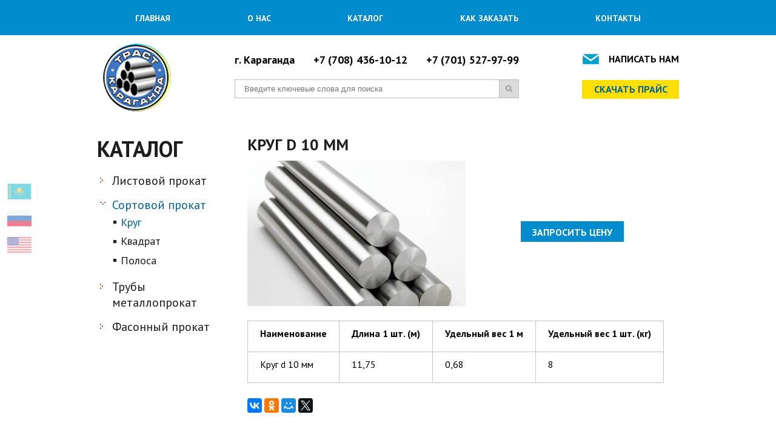

--- FILE ---
content_type: text/html; charset=utf-8
request_url: https://trast.kz/item/krug-d-10-mm
body_size: 5678
content:
<!DOCTYPE html>
<html lang="ru">
<head>
    <meta http-equiv="Content-Type" content="text/html; charset=utf-8" />
<script src="https://www.google.com/recaptcha/api.js?hl=ru" async="async" defer="defer"></script>
<link rel="shortcut icon" href="https://trast.kz/sites/default/files/fav2_0.png" type="image/png" />
<meta name="description" content="Круг d 10 мм купить в Караганде или с доставкой по Казахстану по низким ценам. Заказывайте на сайте или по телефону +7 (7212) 43-60-85" />
<meta name="generator" content="Drupal 7 (https://www.drupal.org)" />
<link rel="canonical" href="https://trast.kz/item/krug-d-10-mm" />
<link rel="shortlink" href="https://trast.kz/node/75" />
<meta property="og:site_name" content="ТОО «Компания «Траст Караганда»" />
<meta property="og:type" content="article" />
<meta property="og:url" content="https://trast.kz/item/krug-d-10-mm" />
<meta property="og:title" content="Круг d 10 мм" />
<meta property="og:updated_time" content="2017-08-24T10:17:36+06:00" />
<meta property="article:published_time" content="2017-05-18T12:41:10+06:00" />
<meta property="article:modified_time" content="2017-08-24T10:17:36+06:00" />
<meta name="dcterms.title" content="Круг d 10 мм" />
<meta name="dcterms.creator" content="admin" />
<meta name="dcterms.date" content="2017-05-18T12:41+06:00" />
<meta name="dcterms.type" content="Text" />
<meta name="dcterms.format" content="text/html" />
<meta name="dcterms.identifier" content="https://trast.kz/item/krug-d-10-mm" />
<meta name="dcterms.language" content="ru" />
    <title>Круг d 10 мм | ТОО «Компания «Траст Караганда»</title>
    <meta name="viewport" content="width=device-width, initial-scale=1">
    <meta http-equiv="x-rim-auto-match" content="none">
    <link href='https://fonts.googleapis.com/css?family=PT+Sans:400,400italic,700&subset=latin,cyrillic-ext' rel='stylesheet' type='text/css'>
    <style type="text/css" media="all">
@import url("https://trast.kz/modules/system/system.base.css?t99n5v");
@import url("https://trast.kz/modules/system/system.menus.css?t99n5v");
@import url("https://trast.kz/modules/system/system.messages.css?t99n5v");
@import url("https://trast.kz/modules/system/system.theme.css?t99n5v");
</style>
<style type="text/css" media="all">
@import url("https://trast.kz/modules/field/theme/field.css?t99n5v");
@import url("https://trast.kz/modules/node/node.css?t99n5v");
@import url("https://trast.kz/modules/search/search.css?t99n5v");
@import url("https://trast.kz/modules/user/user.css?t99n5v");
@import url("https://trast.kz/sites/all/modules/views/css/views.css?t99n5v");
</style>
<style type="text/css" media="all">
@import url("https://trast.kz/sites/all/modules/colorbox/styles/default/colorbox_style.css?t99n5v");
@import url("https://trast.kz/sites/all/modules/ctools/css/ctools.css?t99n5v");
@import url("https://trast.kz/sites/default/files/honeypot/honeypot.css?t99n5v");
@import url("https://trast.kz/sites/all/modules/webform/css/webform.css?t99n5v");
</style>
<style type="text/css" media="all">
@import url("https://trast.kz/sites/all/themes/trast_k/css/screen.css?t99n5v");
@import url("https://trast.kz/sites/all/themes/trast_k//langs/css/lang.css?t99n5v");
</style>
    <script type="text/javascript" src="https://trast.kz/misc/jquery.js?v=1.4.4"></script>
<script type="text/javascript" src="https://trast.kz/misc/jquery-extend-3.4.0.js?v=1.4.4"></script>
<script type="text/javascript" src="https://trast.kz/misc/jquery-html-prefilter-3.5.0-backport.js?v=1.4.4"></script>
<script type="text/javascript" src="https://trast.kz/misc/jquery.once.js?v=1.2"></script>
<script type="text/javascript" src="https://trast.kz/misc/drupal.js?t99n5v"></script>
<script type="text/javascript" src="https://trast.kz/misc/jquery.cookie.js?v=1.0"></script>
<script type="text/javascript" src="https://trast.kz/misc/jquery.form.js?v=2.52"></script>
<script type="text/javascript" src="https://trast.kz/misc/form-single-submit.js?v=7.103"></script>
<script type="text/javascript" src="https://trast.kz/misc/ajax.js?v=7.103"></script>
<script type="text/javascript" src="https://trast.kz/sites/all/modules/admin_menu/admin_devel/admin_devel.js?t99n5v"></script>
<script type="text/javascript" src="https://trast.kz/sites/default/files/languages/ru_4gzgU3xeUH9YoLd4S-Kk0XaOhTJGP1wJv20zFbEu_XY.js?t99n5v"></script>
<script type="text/javascript" src="https://trast.kz/sites/all/libraries/colorbox/jquery.colorbox-min.js?t99n5v"></script>
<script type="text/javascript" src="https://trast.kz/sites/all/libraries/DOMPurify/purify.min.js?t99n5v"></script>
<script type="text/javascript" src="https://trast.kz/sites/all/modules/colorbox/js/colorbox.js?t99n5v"></script>
<script type="text/javascript" src="https://trast.kz/sites/all/modules/colorbox/styles/default/colorbox_style.js?t99n5v"></script>
<script type="text/javascript" src="https://trast.kz/sites/all/modules/captcha/captcha.js?t99n5v"></script>
<script type="text/javascript" src="https://trast.kz/misc/progress.js?v=7.103"></script>
<script type="text/javascript" src="https://trast.kz/sites/all/modules/webform/js/webform.js?t99n5v"></script>
<script type="text/javascript" src="https://trast.kz/sites/all/themes/trast_k/js/jquery.carouFredSel-6.0.0.js?t99n5v"></script>
<script type="text/javascript" src="https://trast.kz/sites/all/themes/trast_k/js/script.js?t99n5v"></script>
<script type="text/javascript" src="https://trast.kz/sites/all/themes/trast_k//langs/js/google-translate.js?t99n5v"></script>
<script type="text/javascript">
<!--//--><![CDATA[//><!--
jQuery.extend(Drupal.settings, {"basePath":"\/","pathPrefix":"","setHasJsCookie":0,"ajaxPageState":{"theme":"trast_k","theme_token":"lWhna68e0swsegmleyRP2slUY8OY7pNw2nojkAW9Izo","js":{"misc\/jquery.js":1,"misc\/jquery-extend-3.4.0.js":1,"misc\/jquery-html-prefilter-3.5.0-backport.js":1,"misc\/jquery.once.js":1,"misc\/drupal.js":1,"misc\/jquery.cookie.js":1,"misc\/jquery.form.js":1,"misc\/form-single-submit.js":1,"misc\/ajax.js":1,"sites\/all\/modules\/admin_menu\/admin_devel\/admin_devel.js":1,"public:\/\/languages\/ru_4gzgU3xeUH9YoLd4S-Kk0XaOhTJGP1wJv20zFbEu_XY.js":1,"sites\/all\/libraries\/colorbox\/jquery.colorbox-min.js":1,"sites\/all\/libraries\/DOMPurify\/purify.min.js":1,"sites\/all\/modules\/colorbox\/js\/colorbox.js":1,"sites\/all\/modules\/colorbox\/styles\/default\/colorbox_style.js":1,"sites\/all\/modules\/captcha\/captcha.js":1,"misc\/progress.js":1,"sites\/all\/modules\/webform\/js\/webform.js":1,"sites\/all\/themes\/trast_k\/js\/jquery.carouFredSel-6.0.0.js":1,"sites\/all\/themes\/trast_k\/js\/script.js":1,"sites\/all\/themes\/trast_k\/\/langs\/js\/google-translate.js":1},"css":{"modules\/system\/system.base.css":1,"modules\/system\/system.menus.css":1,"modules\/system\/system.messages.css":1,"modules\/system\/system.theme.css":1,"modules\/field\/theme\/field.css":1,"modules\/node\/node.css":1,"modules\/search\/search.css":1,"modules\/user\/user.css":1,"sites\/all\/modules\/views\/css\/views.css":1,"sites\/all\/modules\/colorbox\/styles\/default\/colorbox_style.css":1,"sites\/all\/modules\/ctools\/css\/ctools.css":1,"public:\/\/honeypot\/honeypot.css":1,"sites\/all\/modules\/webform\/css\/webform.css":1,"sites\/all\/themes\/trast_k\/css\/screen.css":1,"sites\/all\/themes\/trast_k\/\/langs\/css\/lang.css":1}},"colorbox":{"opacity":"0.85","current":"{current} of {total}","previous":"\u00ab Prev","next":"Next \u00bb","close":"\u0417\u0430\u043a\u0440\u044b\u0442\u044c","maxWidth":"98%","maxHeight":"98%","fixed":true,"mobiledetect":false,"mobiledevicewidth":"480px","file_public_path":"\/sites\/default\/files","specificPagesDefaultValue":"admin*\nimagebrowser*\nimg_assist*\nimce*\nnode\/add\/*\nnode\/*\/edit\nprint\/*\nprintpdf\/*\nsystem\/ajax\nsystem\/ajax\/*"},"urlIsAjaxTrusted":{"\/item\/krug-d-10-mm":true,"\/system\/ajax":true},"ajax":{"edit-webform-ajax-submit-9":{"callback":"webform_ajax_callback","wrapper":"webform-ajax-wrapper-9","progress":{"message":"","type":"throbber"},"event":"click","url":"\/system\/ajax","submit":{"_triggering_element_name":"op","_triggering_element_value":"\u041e\u0442\u043f\u0440\u0430\u0432\u0438\u0442\u044c"}}}});
//--><!]]>
</script>
	
	<script src="https://cdn.jsdelivr.net/npm/js-cookie@2/src/js.cookie.min.js"></script>
	
    <!--[if lt IE 9]>

    <script src="https://oss.maxcdn.com/html5shiv/3.7.2/html5shiv.min.js"></script>
    <script src="https://oss.maxcdn.com/respond/1.4.2/respond.min.js"></script>
    <![endif]-->
</head>
<body class="html not-front not-logged-in no-sidebars page-node page-node- page-node-75 node-type-item" >
<div id="wrp-page">
    <div id="main-menu">
        <div id="wrp-menu">
            <ul class="menu"><li class="first leaf"><a href="/" title="">Главная</a></li>
<li class="leaf"><a href="/o-nas">О нас</a></li>
<li class="leaf"><a href="/catalog" title="">Каталог</a></li>
<li class="leaf"><a href="/oplata-i-dostavka">Как заказать</a></li>
<li class="last leaf"><a href="/kontakty">Контакты</a></li>
</ul>            <div id="collapsed">
                <div class="line"></div>
                <div class="line"></div>
                <div class="line"></div>
            </div>
        </div>
    </div>
    <header>
        <div id="logo">
                                        <a href="/">
                    <img src="https://trast.kz/sites/default/files/logo_0.png">
                </a>
                    </div>
        <div id="h-middle">
                              <div class="region region-header-middle">
    <div id="block-block-1" class="block block-block">

    
  <div class="content">
    <p>г. Караганда</p>
<p>+7 (708) 436-10-12</p>
<p>+7 (701) 527-97-99</p>
  </div>
</div>
<div id="block-block-14" class="block block-block">

    
  <div class="content">
    <p><a href="https://trast.kz/napisat-nam#overlay-context=napisat-nam" class="links">Написать нам</a></p>
  </div>
</div>
<div id="block-search-api-page-search-by-site" class="block block-search-api-page">

    
  <div class="content">
    <form action="/item/krug-d-10-mm" method="post" id="search-api-page-search-form-search-by-site" accept-charset="UTF-8"><div><div class="form-item form-type-textfield form-item-keys-2">
  <label class="element-invisible" for="edit-keys-2">Введите ключевые слова для поиска </label>
 <input placeholder="Введите ключевые слова для поиска" type="text" id="edit-keys-2" name="keys_2" value="" size="15" maxlength="128" class="form-text" />
</div>
<input type="hidden" name="id" value="2" />
<input type="submit" id="edit-submit-2" name="op" value="Поиск" class="form-submit" /><input type="hidden" name="form_build_id" value="form-vSxtmEsP2-sqC8BrT73DytUwwjUbx9K4kkiAS9qyLEk" />
<input type="hidden" name="form_id" value="search_api_page_search_form_search_by_site" />
</div></form>  </div>
</div>
  </div>
                    </div>
        <div id="h-right">
                              <div class="region region-header-right">
    <div id="block-block-4" class="block block-block">

    
  <div class="content">
    <p><a href="https://trast.kz/napisat-nam#overlay-context=napisat-nam" class="links">Написать нам</a></p>
  </div>
</div>
<div id="block-block-5" class="block block-block">

    
  <div class="content">
    <p><a href="/sites/default/files/prays_2026-01-21.pdf">Скачать прайс</a></p>
  </div>
</div>
  </div>
                    </div>
    </header>
            <div class="tabs clearfix">
                    </div>
        <div id="page-alter">
                    <div id="catalog-collapse"></div>
            <div id="sidebar">
                  <div class="region region-sidebar">
    <div id="block-menu-menu-catalog" class="block block-menu">

    <h4>Каталог</h4>
  
  <div class="content">
    <ul class="menu"><li class="first collapsed"><a href="/catalog/listovoy-prokat" title="Листовой прокат">Листовой прокат</a></li>
<li class="expanded active-trail"><a href="/catalog/sortovoy-prokat" title="Сортовой прокат" class="active-trail">Сортовой прокат</a><ul class="menu"><li class="first leaf active-trail menu-item-preferred"><a href="/catalog/krug" title="Круг" class="active-trail menu-item-preferred">Круг</a></li>
<li class="leaf"><a href="/catalog/kvadrat" title="Квадрат">Квадрат</a></li>
<li class="last leaf"><a href="/catalog/polosa" title="Полоса">Полоса</a></li>
</ul></li>
<li class="collapsed"><a href="/catalog/truby-metalloprokat" title="Трубы металлопрокат">Трубы металлопрокат</a></li>
<li class="last collapsed"><a href="/catalog/fasonnyy-prokat" title="Фасонный прокат">Фасонный прокат</a></li>
</ul>  </div>
</div>
  </div>
            </div>
                <div id="content">
                                                <h1 class="title" id="page-title">
                        Круг d 10 мм                    </h1>
                                  <div class="region region-content">
    <div id="block-system-main" class="block block-system">

    
  <div class="content">
    <div  about="/item/krug-d-10-mm" typeof="sioc:Item foaf:Document" class="ds-1col node node-item view-mode-full clearfix">

  
  <div class="item-img"><a href="https://trast.kz/sites/default/files/krug_0.jpg" title="Круг d 10 мм" class="colorbox" data-colorbox-gallery="gallery-node-75-DKlS4P8zdaw" data-cbox-img-attrs="{&quot;title&quot;: &quot;&quot;, &quot;alt&quot;: &quot;&quot;}"><img typeof="foaf:Image" src="https://trast.kz/sites/default/files/styles/product_card_main/public/krug_0.jpg?itok=NfCsus82" width="360" height="240" alt="" title="" /></a></div><div class="item-text"><table border="0" cellspacing="0" cellpadding="0">
<tbody>
<tr>
<td>
<p align="center"><strong>Наименование</strong></p>
</td>
<td>
<p align="center"><strong>Длина 1 шт. (м)</strong></p>
</td>
<td>
<p align="center"><strong>Удельный вес 1 м</strong></p>
</td>
<td>
<p align="center"><strong>Удельный вес 1 шт. (кг)</strong></p>
</td>
</tr>
<tr>
<td>
<p>Круг d 10 мм</p>
</td>
<td>
<p>11,75</p>
</td>
<td>
<p>0,68</p>
</td>
<td>
<p>8</p>
</td>
</tr>
</tbody>
</table>
</div></div>

  </div>
</div>
<div id="block-block-11" class="block block-block">

    
  <div class="content">
    <p><p>
<script type="text/javascript" src="//yastatic.net/es5-shims/0.0.2/es5-shims.min.js" charset="utf-8"></script>
<script type="text/javascript" src="//yastatic.net/share2/share.js" charset="utf-8"></script>
<div class="ya-share2" data-services="vkontakte,facebook,odnoklassniki,moimir,gplus,twitter" data-counter=""></div>  </div>
</div>
<div id="block-views-button-order-block" class="block block-views">

    
  <div class="content">
    <div class="view view-button-order view-id-button_order view-display-id-block view-dom-id-6a80664957c1df408b7673290b136449">
        
  
  
      <div class="view-content">
        <div class="views-row views-row-1 views-row-odd views-row-first views-row-last">
      
  <div>        <p class="price-btn"><a href="/order?item=%D0%9A%D1%80%D1%83%D0%B3%20d%2010%20%D0%BC%D0%BC" class="btn-order">Запросить цену</a></p>  </div>  </div>
    </div>
  
  
  
  
  
  
</div>  </div>
</div>
  </div>
                    </div>
    </div>
</div>
<footer>
    <div id="wrp-footer">
        <div id="footer">
                              <div class="region region-footer">
    <div id="block-block-6" class="block block-block">

    <h4>Наш адрес</h4>
  
  <div class="content">
    <div><strong>г.Караганда,</strong></div>
<div>ул. Четская 1</div>
<div> </div>
<div><strong>Телефон:</strong></div>
<div><span style="font-size: 14.768px;">+7 (708) 436-10-12</span></div>
<div><span style="font-size: 14.768px; line-height: 22.152px;">+7 (701) 527-97-99</span></div>
<div> </div>
<div><a href="mailto:trastk@mail.ru">trastk@mail.ru</a></div>
<div> </div>
  </div>
</div>
  </div>
                        <ul class="menu"><li class="first leaf"><a href="/" title="">Главная</a></li>
<li class="leaf"><a href="/o-nas">О нас</a></li>
<li class="leaf"><a href="/catalog" title="">Каталог</a></li>
<li class="leaf"><a href="/oplata-i-dostavka">Как заказать</a></li>
<li class="last leaf"><a href="/kontakty">Контакты</a></li>
</ul>                              <div class="region region-footer-suff">
    <div id="block-webform-client-block-9" class="block block-webform">

    <h4>Написать нам </h4>
  
  <div class="content">
    <div id="webform-ajax-wrapper-9"><form class="webform-client-form webform-client-form-9" action="/item/krug-d-10-mm" method="post" id="webform-client-form-9" accept-charset="UTF-8"><div><div  class="form-item webform-component webform-component-textfield webform-component--predstavtes">
  <label class="element-invisible" for="edit-submitted-predstavtes">Представьтесь <span class="form-required" title="Это поле обязательно для заполнения.">*</span></label>
 <input required="required" placeholder="Ваше имя" type="text" id="edit-submitted-predstavtes" name="submitted[predstavtes]" value="" size="60" maxlength="128" class="form-text required" />
</div>
<div  class="form-item webform-component webform-component-email webform-component--e-mail">
  <label class="element-invisible" for="edit-submitted-e-mail">e-mail <span class="form-required" title="Это поле обязательно для заполнения.">*</span></label>
 <input required="required" class="email form-text form-email required" placeholder="Ваш e-mail" type="email" id="edit-submitted-e-mail" name="submitted[e_mail]" size="60" />
</div>
<div  class="form-item webform-component webform-component-textarea webform-component--obrashchenie">
  <label class="element-invisible" for="edit-submitted-obrashchenie">Обращение </label>
 <div class="form-textarea-wrapper"><textarea placeholder="Ваше сообщение" id="edit-submitted-obrashchenie" name="submitted[obrashchenie]" cols="60" rows="5" class="form-textarea"></textarea></div>
</div>
<input type="hidden" name="details[sid]" />
<input type="hidden" name="details[page_num]" value="1" />
<input type="hidden" name="details[page_count]" value="1" />
<input type="hidden" name="details[finished]" value="0" />
<input type="hidden" name="form_build_id" value="form-QvANke6yyiI_WpLFJ53c_BoWDOOnSFU6JxEgQAdrgSk" />
<input type="hidden" name="form_id" value="webform_client_form_9" />
<input type="hidden" name="honeypot_time" value="1769103873|lW4kSDfpJPk5vAdG_sjIfRby8qnTXYTlOCKRWKz1LrU" />
<input type="hidden" name="webform_ajax_wrapper_id" value="webform-ajax-wrapper-9" />
<div class="url-textfield"><div class="form-item form-type-textfield form-item-url">
  <label for="edit-url">Оставьте это поле пустым </label>
 <input autocomplete="off" type="text" id="edit-url" name="url" value="" size="20" maxlength="128" class="form-text" />
</div>
</div><div class="captcha"><input type="hidden" name="captcha_sid" value="154263" />
<input type="hidden" name="captcha_token" value="f52f5a05dd666bf5d12189ead4433948" />
<input type="hidden" name="captcha_response" value="Google no captcha" />
<div class="g-recaptcha" data-sitekey="6LdIHe4ZAAAAAHXSmyKz1pe0tz_Qyq0R5kri5tYB" data-theme="light" data-type="image"></div></div><div class="form-actions"><input class="webform-submit button-primary form-submit" type="submit" id="edit-webform-ajax-submit-9" name="op" value="Отправить" /></div></div></form></div>  </div>
</div>
<div id="block-block-9" class="block block-block">

    
  <div class="content">
    <!-- BEGIN JIVOSITE CODE {literal} --><script type="text/javascript">
<!--//--><![CDATA[// ><!--

(function(){ var widget_id = 'v964I5AiUn';var d=document;var w=window;function l(){
var s = document.createElement('script'); s.type = 'text/javascript'; s.async = true; s.src = '//code.jivosite.com/script/widget/'+widget_id; var ss = document.getElementsByTagName('script')[0]; ss.parentNode.insertBefore(s, ss);}if(d.readyState=='complete'){l();}else{if(w.attachEvent){w.attachEvent('onload',l);}else{w.addEventListener('load',l,false);}}})();
//--><!]]>
</script><!-- {/literal} END JIVOSITE CODE -->  </div>
</div>
  </div>
                        <div id="copy">
                                      <div class="region region-copy">
    <div id="block-block-3" class="block block-block">

    
  <div class="content">
    <p><em>ТОО «Компания </em><em style="font-size: 14.768px;">«</em><em style="font-size: 0.923em;">Траст Караганда» ©2016</em></p>
  </div>
</div>
<div id="block-block-10" class="block block-block">

    
  <div class="content">
    <!-- Yandex.Metrika counter --><script type="text/javascript">
<!--//--><![CDATA[// ><!--

    (function (d, w, c) {
        (w[c] = w[c] || []).push(function() {
            try {
                w.yaCounter37924665 = new Ya.Metrika({
                    id:37924665,
                    clickmap:true,
                    trackLinks:true,
                    accurateTrackBounce:true,
                    webvisor:true
                });
            } catch(e) { }
        });

        var n = d.getElementsByTagName("script")[0],
            s = d.createElement("script"),
            f = function () { n.parentNode.insertBefore(s, n); };
        s.type = "text/javascript";
        s.async = true;
        s.src = "https://mc.yandex.ru/metrika/watch.js";

        if (w.opera == "[object Opera]") {
            d.addEventListener("DOMContentLoaded", f, false);
        } else { f(); }
    })(document, window, "yandex_metrika_callbacks");

//--><!]]>
</script><p><noscript>
<div><img src="https://mc.yandex.ru/watch/37924665" style="position:absolute; left:-9999px;" alt="" /></div>
<p></p></noscript></p>
<!-- /Yandex.Metrika counter -->  </div>
</div>
  </div>
                                <div id="web-master">
                    <a href="http://web-master.kz/"  target="_blank">
                        <img width="136" height="auto" src="/sites/all/themes/trast_k/img/web-master.svg" alt="web-master.kz"/>
                    </a>
                </div>
            </div>
        </div>
    </div>
</footer>

<div class="language">
  <img src="/sites/all/themes/trast_k/langs/images/lang__kz.png" alt="kz" data-google-lang="kk" class="language__img">
  <img src="/sites/all/themes/trast_k/langs/images/lang__ru.png" alt="ru" data-google-lang="ru" class="language__img">
  <img src="/sites/all/themes/trast_k/langs/images/lang__en.png" alt="en" data-google-lang="en" class="language__img">
</div>
</body>
</html>


--- FILE ---
content_type: text/html; charset=utf-8
request_url: https://www.google.com/recaptcha/api2/anchor?ar=1&k=6LdIHe4ZAAAAAHXSmyKz1pe0tz_Qyq0R5kri5tYB&co=aHR0cHM6Ly90cmFzdC5rejo0NDM.&hl=ru&type=image&v=PoyoqOPhxBO7pBk68S4YbpHZ&theme=light&size=normal&anchor-ms=20000&execute-ms=30000&cb=bq6z5jxluhli
body_size: 49665
content:
<!DOCTYPE HTML><html dir="ltr" lang="ru"><head><meta http-equiv="Content-Type" content="text/html; charset=UTF-8">
<meta http-equiv="X-UA-Compatible" content="IE=edge">
<title>reCAPTCHA</title>
<style type="text/css">
/* cyrillic-ext */
@font-face {
  font-family: 'Roboto';
  font-style: normal;
  font-weight: 400;
  font-stretch: 100%;
  src: url(//fonts.gstatic.com/s/roboto/v48/KFO7CnqEu92Fr1ME7kSn66aGLdTylUAMa3GUBHMdazTgWw.woff2) format('woff2');
  unicode-range: U+0460-052F, U+1C80-1C8A, U+20B4, U+2DE0-2DFF, U+A640-A69F, U+FE2E-FE2F;
}
/* cyrillic */
@font-face {
  font-family: 'Roboto';
  font-style: normal;
  font-weight: 400;
  font-stretch: 100%;
  src: url(//fonts.gstatic.com/s/roboto/v48/KFO7CnqEu92Fr1ME7kSn66aGLdTylUAMa3iUBHMdazTgWw.woff2) format('woff2');
  unicode-range: U+0301, U+0400-045F, U+0490-0491, U+04B0-04B1, U+2116;
}
/* greek-ext */
@font-face {
  font-family: 'Roboto';
  font-style: normal;
  font-weight: 400;
  font-stretch: 100%;
  src: url(//fonts.gstatic.com/s/roboto/v48/KFO7CnqEu92Fr1ME7kSn66aGLdTylUAMa3CUBHMdazTgWw.woff2) format('woff2');
  unicode-range: U+1F00-1FFF;
}
/* greek */
@font-face {
  font-family: 'Roboto';
  font-style: normal;
  font-weight: 400;
  font-stretch: 100%;
  src: url(//fonts.gstatic.com/s/roboto/v48/KFO7CnqEu92Fr1ME7kSn66aGLdTylUAMa3-UBHMdazTgWw.woff2) format('woff2');
  unicode-range: U+0370-0377, U+037A-037F, U+0384-038A, U+038C, U+038E-03A1, U+03A3-03FF;
}
/* math */
@font-face {
  font-family: 'Roboto';
  font-style: normal;
  font-weight: 400;
  font-stretch: 100%;
  src: url(//fonts.gstatic.com/s/roboto/v48/KFO7CnqEu92Fr1ME7kSn66aGLdTylUAMawCUBHMdazTgWw.woff2) format('woff2');
  unicode-range: U+0302-0303, U+0305, U+0307-0308, U+0310, U+0312, U+0315, U+031A, U+0326-0327, U+032C, U+032F-0330, U+0332-0333, U+0338, U+033A, U+0346, U+034D, U+0391-03A1, U+03A3-03A9, U+03B1-03C9, U+03D1, U+03D5-03D6, U+03F0-03F1, U+03F4-03F5, U+2016-2017, U+2034-2038, U+203C, U+2040, U+2043, U+2047, U+2050, U+2057, U+205F, U+2070-2071, U+2074-208E, U+2090-209C, U+20D0-20DC, U+20E1, U+20E5-20EF, U+2100-2112, U+2114-2115, U+2117-2121, U+2123-214F, U+2190, U+2192, U+2194-21AE, U+21B0-21E5, U+21F1-21F2, U+21F4-2211, U+2213-2214, U+2216-22FF, U+2308-230B, U+2310, U+2319, U+231C-2321, U+2336-237A, U+237C, U+2395, U+239B-23B7, U+23D0, U+23DC-23E1, U+2474-2475, U+25AF, U+25B3, U+25B7, U+25BD, U+25C1, U+25CA, U+25CC, U+25FB, U+266D-266F, U+27C0-27FF, U+2900-2AFF, U+2B0E-2B11, U+2B30-2B4C, U+2BFE, U+3030, U+FF5B, U+FF5D, U+1D400-1D7FF, U+1EE00-1EEFF;
}
/* symbols */
@font-face {
  font-family: 'Roboto';
  font-style: normal;
  font-weight: 400;
  font-stretch: 100%;
  src: url(//fonts.gstatic.com/s/roboto/v48/KFO7CnqEu92Fr1ME7kSn66aGLdTylUAMaxKUBHMdazTgWw.woff2) format('woff2');
  unicode-range: U+0001-000C, U+000E-001F, U+007F-009F, U+20DD-20E0, U+20E2-20E4, U+2150-218F, U+2190, U+2192, U+2194-2199, U+21AF, U+21E6-21F0, U+21F3, U+2218-2219, U+2299, U+22C4-22C6, U+2300-243F, U+2440-244A, U+2460-24FF, U+25A0-27BF, U+2800-28FF, U+2921-2922, U+2981, U+29BF, U+29EB, U+2B00-2BFF, U+4DC0-4DFF, U+FFF9-FFFB, U+10140-1018E, U+10190-1019C, U+101A0, U+101D0-101FD, U+102E0-102FB, U+10E60-10E7E, U+1D2C0-1D2D3, U+1D2E0-1D37F, U+1F000-1F0FF, U+1F100-1F1AD, U+1F1E6-1F1FF, U+1F30D-1F30F, U+1F315, U+1F31C, U+1F31E, U+1F320-1F32C, U+1F336, U+1F378, U+1F37D, U+1F382, U+1F393-1F39F, U+1F3A7-1F3A8, U+1F3AC-1F3AF, U+1F3C2, U+1F3C4-1F3C6, U+1F3CA-1F3CE, U+1F3D4-1F3E0, U+1F3ED, U+1F3F1-1F3F3, U+1F3F5-1F3F7, U+1F408, U+1F415, U+1F41F, U+1F426, U+1F43F, U+1F441-1F442, U+1F444, U+1F446-1F449, U+1F44C-1F44E, U+1F453, U+1F46A, U+1F47D, U+1F4A3, U+1F4B0, U+1F4B3, U+1F4B9, U+1F4BB, U+1F4BF, U+1F4C8-1F4CB, U+1F4D6, U+1F4DA, U+1F4DF, U+1F4E3-1F4E6, U+1F4EA-1F4ED, U+1F4F7, U+1F4F9-1F4FB, U+1F4FD-1F4FE, U+1F503, U+1F507-1F50B, U+1F50D, U+1F512-1F513, U+1F53E-1F54A, U+1F54F-1F5FA, U+1F610, U+1F650-1F67F, U+1F687, U+1F68D, U+1F691, U+1F694, U+1F698, U+1F6AD, U+1F6B2, U+1F6B9-1F6BA, U+1F6BC, U+1F6C6-1F6CF, U+1F6D3-1F6D7, U+1F6E0-1F6EA, U+1F6F0-1F6F3, U+1F6F7-1F6FC, U+1F700-1F7FF, U+1F800-1F80B, U+1F810-1F847, U+1F850-1F859, U+1F860-1F887, U+1F890-1F8AD, U+1F8B0-1F8BB, U+1F8C0-1F8C1, U+1F900-1F90B, U+1F93B, U+1F946, U+1F984, U+1F996, U+1F9E9, U+1FA00-1FA6F, U+1FA70-1FA7C, U+1FA80-1FA89, U+1FA8F-1FAC6, U+1FACE-1FADC, U+1FADF-1FAE9, U+1FAF0-1FAF8, U+1FB00-1FBFF;
}
/* vietnamese */
@font-face {
  font-family: 'Roboto';
  font-style: normal;
  font-weight: 400;
  font-stretch: 100%;
  src: url(//fonts.gstatic.com/s/roboto/v48/KFO7CnqEu92Fr1ME7kSn66aGLdTylUAMa3OUBHMdazTgWw.woff2) format('woff2');
  unicode-range: U+0102-0103, U+0110-0111, U+0128-0129, U+0168-0169, U+01A0-01A1, U+01AF-01B0, U+0300-0301, U+0303-0304, U+0308-0309, U+0323, U+0329, U+1EA0-1EF9, U+20AB;
}
/* latin-ext */
@font-face {
  font-family: 'Roboto';
  font-style: normal;
  font-weight: 400;
  font-stretch: 100%;
  src: url(//fonts.gstatic.com/s/roboto/v48/KFO7CnqEu92Fr1ME7kSn66aGLdTylUAMa3KUBHMdazTgWw.woff2) format('woff2');
  unicode-range: U+0100-02BA, U+02BD-02C5, U+02C7-02CC, U+02CE-02D7, U+02DD-02FF, U+0304, U+0308, U+0329, U+1D00-1DBF, U+1E00-1E9F, U+1EF2-1EFF, U+2020, U+20A0-20AB, U+20AD-20C0, U+2113, U+2C60-2C7F, U+A720-A7FF;
}
/* latin */
@font-face {
  font-family: 'Roboto';
  font-style: normal;
  font-weight: 400;
  font-stretch: 100%;
  src: url(//fonts.gstatic.com/s/roboto/v48/KFO7CnqEu92Fr1ME7kSn66aGLdTylUAMa3yUBHMdazQ.woff2) format('woff2');
  unicode-range: U+0000-00FF, U+0131, U+0152-0153, U+02BB-02BC, U+02C6, U+02DA, U+02DC, U+0304, U+0308, U+0329, U+2000-206F, U+20AC, U+2122, U+2191, U+2193, U+2212, U+2215, U+FEFF, U+FFFD;
}
/* cyrillic-ext */
@font-face {
  font-family: 'Roboto';
  font-style: normal;
  font-weight: 500;
  font-stretch: 100%;
  src: url(//fonts.gstatic.com/s/roboto/v48/KFO7CnqEu92Fr1ME7kSn66aGLdTylUAMa3GUBHMdazTgWw.woff2) format('woff2');
  unicode-range: U+0460-052F, U+1C80-1C8A, U+20B4, U+2DE0-2DFF, U+A640-A69F, U+FE2E-FE2F;
}
/* cyrillic */
@font-face {
  font-family: 'Roboto';
  font-style: normal;
  font-weight: 500;
  font-stretch: 100%;
  src: url(//fonts.gstatic.com/s/roboto/v48/KFO7CnqEu92Fr1ME7kSn66aGLdTylUAMa3iUBHMdazTgWw.woff2) format('woff2');
  unicode-range: U+0301, U+0400-045F, U+0490-0491, U+04B0-04B1, U+2116;
}
/* greek-ext */
@font-face {
  font-family: 'Roboto';
  font-style: normal;
  font-weight: 500;
  font-stretch: 100%;
  src: url(//fonts.gstatic.com/s/roboto/v48/KFO7CnqEu92Fr1ME7kSn66aGLdTylUAMa3CUBHMdazTgWw.woff2) format('woff2');
  unicode-range: U+1F00-1FFF;
}
/* greek */
@font-face {
  font-family: 'Roboto';
  font-style: normal;
  font-weight: 500;
  font-stretch: 100%;
  src: url(//fonts.gstatic.com/s/roboto/v48/KFO7CnqEu92Fr1ME7kSn66aGLdTylUAMa3-UBHMdazTgWw.woff2) format('woff2');
  unicode-range: U+0370-0377, U+037A-037F, U+0384-038A, U+038C, U+038E-03A1, U+03A3-03FF;
}
/* math */
@font-face {
  font-family: 'Roboto';
  font-style: normal;
  font-weight: 500;
  font-stretch: 100%;
  src: url(//fonts.gstatic.com/s/roboto/v48/KFO7CnqEu92Fr1ME7kSn66aGLdTylUAMawCUBHMdazTgWw.woff2) format('woff2');
  unicode-range: U+0302-0303, U+0305, U+0307-0308, U+0310, U+0312, U+0315, U+031A, U+0326-0327, U+032C, U+032F-0330, U+0332-0333, U+0338, U+033A, U+0346, U+034D, U+0391-03A1, U+03A3-03A9, U+03B1-03C9, U+03D1, U+03D5-03D6, U+03F0-03F1, U+03F4-03F5, U+2016-2017, U+2034-2038, U+203C, U+2040, U+2043, U+2047, U+2050, U+2057, U+205F, U+2070-2071, U+2074-208E, U+2090-209C, U+20D0-20DC, U+20E1, U+20E5-20EF, U+2100-2112, U+2114-2115, U+2117-2121, U+2123-214F, U+2190, U+2192, U+2194-21AE, U+21B0-21E5, U+21F1-21F2, U+21F4-2211, U+2213-2214, U+2216-22FF, U+2308-230B, U+2310, U+2319, U+231C-2321, U+2336-237A, U+237C, U+2395, U+239B-23B7, U+23D0, U+23DC-23E1, U+2474-2475, U+25AF, U+25B3, U+25B7, U+25BD, U+25C1, U+25CA, U+25CC, U+25FB, U+266D-266F, U+27C0-27FF, U+2900-2AFF, U+2B0E-2B11, U+2B30-2B4C, U+2BFE, U+3030, U+FF5B, U+FF5D, U+1D400-1D7FF, U+1EE00-1EEFF;
}
/* symbols */
@font-face {
  font-family: 'Roboto';
  font-style: normal;
  font-weight: 500;
  font-stretch: 100%;
  src: url(//fonts.gstatic.com/s/roboto/v48/KFO7CnqEu92Fr1ME7kSn66aGLdTylUAMaxKUBHMdazTgWw.woff2) format('woff2');
  unicode-range: U+0001-000C, U+000E-001F, U+007F-009F, U+20DD-20E0, U+20E2-20E4, U+2150-218F, U+2190, U+2192, U+2194-2199, U+21AF, U+21E6-21F0, U+21F3, U+2218-2219, U+2299, U+22C4-22C6, U+2300-243F, U+2440-244A, U+2460-24FF, U+25A0-27BF, U+2800-28FF, U+2921-2922, U+2981, U+29BF, U+29EB, U+2B00-2BFF, U+4DC0-4DFF, U+FFF9-FFFB, U+10140-1018E, U+10190-1019C, U+101A0, U+101D0-101FD, U+102E0-102FB, U+10E60-10E7E, U+1D2C0-1D2D3, U+1D2E0-1D37F, U+1F000-1F0FF, U+1F100-1F1AD, U+1F1E6-1F1FF, U+1F30D-1F30F, U+1F315, U+1F31C, U+1F31E, U+1F320-1F32C, U+1F336, U+1F378, U+1F37D, U+1F382, U+1F393-1F39F, U+1F3A7-1F3A8, U+1F3AC-1F3AF, U+1F3C2, U+1F3C4-1F3C6, U+1F3CA-1F3CE, U+1F3D4-1F3E0, U+1F3ED, U+1F3F1-1F3F3, U+1F3F5-1F3F7, U+1F408, U+1F415, U+1F41F, U+1F426, U+1F43F, U+1F441-1F442, U+1F444, U+1F446-1F449, U+1F44C-1F44E, U+1F453, U+1F46A, U+1F47D, U+1F4A3, U+1F4B0, U+1F4B3, U+1F4B9, U+1F4BB, U+1F4BF, U+1F4C8-1F4CB, U+1F4D6, U+1F4DA, U+1F4DF, U+1F4E3-1F4E6, U+1F4EA-1F4ED, U+1F4F7, U+1F4F9-1F4FB, U+1F4FD-1F4FE, U+1F503, U+1F507-1F50B, U+1F50D, U+1F512-1F513, U+1F53E-1F54A, U+1F54F-1F5FA, U+1F610, U+1F650-1F67F, U+1F687, U+1F68D, U+1F691, U+1F694, U+1F698, U+1F6AD, U+1F6B2, U+1F6B9-1F6BA, U+1F6BC, U+1F6C6-1F6CF, U+1F6D3-1F6D7, U+1F6E0-1F6EA, U+1F6F0-1F6F3, U+1F6F7-1F6FC, U+1F700-1F7FF, U+1F800-1F80B, U+1F810-1F847, U+1F850-1F859, U+1F860-1F887, U+1F890-1F8AD, U+1F8B0-1F8BB, U+1F8C0-1F8C1, U+1F900-1F90B, U+1F93B, U+1F946, U+1F984, U+1F996, U+1F9E9, U+1FA00-1FA6F, U+1FA70-1FA7C, U+1FA80-1FA89, U+1FA8F-1FAC6, U+1FACE-1FADC, U+1FADF-1FAE9, U+1FAF0-1FAF8, U+1FB00-1FBFF;
}
/* vietnamese */
@font-face {
  font-family: 'Roboto';
  font-style: normal;
  font-weight: 500;
  font-stretch: 100%;
  src: url(//fonts.gstatic.com/s/roboto/v48/KFO7CnqEu92Fr1ME7kSn66aGLdTylUAMa3OUBHMdazTgWw.woff2) format('woff2');
  unicode-range: U+0102-0103, U+0110-0111, U+0128-0129, U+0168-0169, U+01A0-01A1, U+01AF-01B0, U+0300-0301, U+0303-0304, U+0308-0309, U+0323, U+0329, U+1EA0-1EF9, U+20AB;
}
/* latin-ext */
@font-face {
  font-family: 'Roboto';
  font-style: normal;
  font-weight: 500;
  font-stretch: 100%;
  src: url(//fonts.gstatic.com/s/roboto/v48/KFO7CnqEu92Fr1ME7kSn66aGLdTylUAMa3KUBHMdazTgWw.woff2) format('woff2');
  unicode-range: U+0100-02BA, U+02BD-02C5, U+02C7-02CC, U+02CE-02D7, U+02DD-02FF, U+0304, U+0308, U+0329, U+1D00-1DBF, U+1E00-1E9F, U+1EF2-1EFF, U+2020, U+20A0-20AB, U+20AD-20C0, U+2113, U+2C60-2C7F, U+A720-A7FF;
}
/* latin */
@font-face {
  font-family: 'Roboto';
  font-style: normal;
  font-weight: 500;
  font-stretch: 100%;
  src: url(//fonts.gstatic.com/s/roboto/v48/KFO7CnqEu92Fr1ME7kSn66aGLdTylUAMa3yUBHMdazQ.woff2) format('woff2');
  unicode-range: U+0000-00FF, U+0131, U+0152-0153, U+02BB-02BC, U+02C6, U+02DA, U+02DC, U+0304, U+0308, U+0329, U+2000-206F, U+20AC, U+2122, U+2191, U+2193, U+2212, U+2215, U+FEFF, U+FFFD;
}
/* cyrillic-ext */
@font-face {
  font-family: 'Roboto';
  font-style: normal;
  font-weight: 900;
  font-stretch: 100%;
  src: url(//fonts.gstatic.com/s/roboto/v48/KFO7CnqEu92Fr1ME7kSn66aGLdTylUAMa3GUBHMdazTgWw.woff2) format('woff2');
  unicode-range: U+0460-052F, U+1C80-1C8A, U+20B4, U+2DE0-2DFF, U+A640-A69F, U+FE2E-FE2F;
}
/* cyrillic */
@font-face {
  font-family: 'Roboto';
  font-style: normal;
  font-weight: 900;
  font-stretch: 100%;
  src: url(//fonts.gstatic.com/s/roboto/v48/KFO7CnqEu92Fr1ME7kSn66aGLdTylUAMa3iUBHMdazTgWw.woff2) format('woff2');
  unicode-range: U+0301, U+0400-045F, U+0490-0491, U+04B0-04B1, U+2116;
}
/* greek-ext */
@font-face {
  font-family: 'Roboto';
  font-style: normal;
  font-weight: 900;
  font-stretch: 100%;
  src: url(//fonts.gstatic.com/s/roboto/v48/KFO7CnqEu92Fr1ME7kSn66aGLdTylUAMa3CUBHMdazTgWw.woff2) format('woff2');
  unicode-range: U+1F00-1FFF;
}
/* greek */
@font-face {
  font-family: 'Roboto';
  font-style: normal;
  font-weight: 900;
  font-stretch: 100%;
  src: url(//fonts.gstatic.com/s/roboto/v48/KFO7CnqEu92Fr1ME7kSn66aGLdTylUAMa3-UBHMdazTgWw.woff2) format('woff2');
  unicode-range: U+0370-0377, U+037A-037F, U+0384-038A, U+038C, U+038E-03A1, U+03A3-03FF;
}
/* math */
@font-face {
  font-family: 'Roboto';
  font-style: normal;
  font-weight: 900;
  font-stretch: 100%;
  src: url(//fonts.gstatic.com/s/roboto/v48/KFO7CnqEu92Fr1ME7kSn66aGLdTylUAMawCUBHMdazTgWw.woff2) format('woff2');
  unicode-range: U+0302-0303, U+0305, U+0307-0308, U+0310, U+0312, U+0315, U+031A, U+0326-0327, U+032C, U+032F-0330, U+0332-0333, U+0338, U+033A, U+0346, U+034D, U+0391-03A1, U+03A3-03A9, U+03B1-03C9, U+03D1, U+03D5-03D6, U+03F0-03F1, U+03F4-03F5, U+2016-2017, U+2034-2038, U+203C, U+2040, U+2043, U+2047, U+2050, U+2057, U+205F, U+2070-2071, U+2074-208E, U+2090-209C, U+20D0-20DC, U+20E1, U+20E5-20EF, U+2100-2112, U+2114-2115, U+2117-2121, U+2123-214F, U+2190, U+2192, U+2194-21AE, U+21B0-21E5, U+21F1-21F2, U+21F4-2211, U+2213-2214, U+2216-22FF, U+2308-230B, U+2310, U+2319, U+231C-2321, U+2336-237A, U+237C, U+2395, U+239B-23B7, U+23D0, U+23DC-23E1, U+2474-2475, U+25AF, U+25B3, U+25B7, U+25BD, U+25C1, U+25CA, U+25CC, U+25FB, U+266D-266F, U+27C0-27FF, U+2900-2AFF, U+2B0E-2B11, U+2B30-2B4C, U+2BFE, U+3030, U+FF5B, U+FF5D, U+1D400-1D7FF, U+1EE00-1EEFF;
}
/* symbols */
@font-face {
  font-family: 'Roboto';
  font-style: normal;
  font-weight: 900;
  font-stretch: 100%;
  src: url(//fonts.gstatic.com/s/roboto/v48/KFO7CnqEu92Fr1ME7kSn66aGLdTylUAMaxKUBHMdazTgWw.woff2) format('woff2');
  unicode-range: U+0001-000C, U+000E-001F, U+007F-009F, U+20DD-20E0, U+20E2-20E4, U+2150-218F, U+2190, U+2192, U+2194-2199, U+21AF, U+21E6-21F0, U+21F3, U+2218-2219, U+2299, U+22C4-22C6, U+2300-243F, U+2440-244A, U+2460-24FF, U+25A0-27BF, U+2800-28FF, U+2921-2922, U+2981, U+29BF, U+29EB, U+2B00-2BFF, U+4DC0-4DFF, U+FFF9-FFFB, U+10140-1018E, U+10190-1019C, U+101A0, U+101D0-101FD, U+102E0-102FB, U+10E60-10E7E, U+1D2C0-1D2D3, U+1D2E0-1D37F, U+1F000-1F0FF, U+1F100-1F1AD, U+1F1E6-1F1FF, U+1F30D-1F30F, U+1F315, U+1F31C, U+1F31E, U+1F320-1F32C, U+1F336, U+1F378, U+1F37D, U+1F382, U+1F393-1F39F, U+1F3A7-1F3A8, U+1F3AC-1F3AF, U+1F3C2, U+1F3C4-1F3C6, U+1F3CA-1F3CE, U+1F3D4-1F3E0, U+1F3ED, U+1F3F1-1F3F3, U+1F3F5-1F3F7, U+1F408, U+1F415, U+1F41F, U+1F426, U+1F43F, U+1F441-1F442, U+1F444, U+1F446-1F449, U+1F44C-1F44E, U+1F453, U+1F46A, U+1F47D, U+1F4A3, U+1F4B0, U+1F4B3, U+1F4B9, U+1F4BB, U+1F4BF, U+1F4C8-1F4CB, U+1F4D6, U+1F4DA, U+1F4DF, U+1F4E3-1F4E6, U+1F4EA-1F4ED, U+1F4F7, U+1F4F9-1F4FB, U+1F4FD-1F4FE, U+1F503, U+1F507-1F50B, U+1F50D, U+1F512-1F513, U+1F53E-1F54A, U+1F54F-1F5FA, U+1F610, U+1F650-1F67F, U+1F687, U+1F68D, U+1F691, U+1F694, U+1F698, U+1F6AD, U+1F6B2, U+1F6B9-1F6BA, U+1F6BC, U+1F6C6-1F6CF, U+1F6D3-1F6D7, U+1F6E0-1F6EA, U+1F6F0-1F6F3, U+1F6F7-1F6FC, U+1F700-1F7FF, U+1F800-1F80B, U+1F810-1F847, U+1F850-1F859, U+1F860-1F887, U+1F890-1F8AD, U+1F8B0-1F8BB, U+1F8C0-1F8C1, U+1F900-1F90B, U+1F93B, U+1F946, U+1F984, U+1F996, U+1F9E9, U+1FA00-1FA6F, U+1FA70-1FA7C, U+1FA80-1FA89, U+1FA8F-1FAC6, U+1FACE-1FADC, U+1FADF-1FAE9, U+1FAF0-1FAF8, U+1FB00-1FBFF;
}
/* vietnamese */
@font-face {
  font-family: 'Roboto';
  font-style: normal;
  font-weight: 900;
  font-stretch: 100%;
  src: url(//fonts.gstatic.com/s/roboto/v48/KFO7CnqEu92Fr1ME7kSn66aGLdTylUAMa3OUBHMdazTgWw.woff2) format('woff2');
  unicode-range: U+0102-0103, U+0110-0111, U+0128-0129, U+0168-0169, U+01A0-01A1, U+01AF-01B0, U+0300-0301, U+0303-0304, U+0308-0309, U+0323, U+0329, U+1EA0-1EF9, U+20AB;
}
/* latin-ext */
@font-face {
  font-family: 'Roboto';
  font-style: normal;
  font-weight: 900;
  font-stretch: 100%;
  src: url(//fonts.gstatic.com/s/roboto/v48/KFO7CnqEu92Fr1ME7kSn66aGLdTylUAMa3KUBHMdazTgWw.woff2) format('woff2');
  unicode-range: U+0100-02BA, U+02BD-02C5, U+02C7-02CC, U+02CE-02D7, U+02DD-02FF, U+0304, U+0308, U+0329, U+1D00-1DBF, U+1E00-1E9F, U+1EF2-1EFF, U+2020, U+20A0-20AB, U+20AD-20C0, U+2113, U+2C60-2C7F, U+A720-A7FF;
}
/* latin */
@font-face {
  font-family: 'Roboto';
  font-style: normal;
  font-weight: 900;
  font-stretch: 100%;
  src: url(//fonts.gstatic.com/s/roboto/v48/KFO7CnqEu92Fr1ME7kSn66aGLdTylUAMa3yUBHMdazQ.woff2) format('woff2');
  unicode-range: U+0000-00FF, U+0131, U+0152-0153, U+02BB-02BC, U+02C6, U+02DA, U+02DC, U+0304, U+0308, U+0329, U+2000-206F, U+20AC, U+2122, U+2191, U+2193, U+2212, U+2215, U+FEFF, U+FFFD;
}

</style>
<link rel="stylesheet" type="text/css" href="https://www.gstatic.com/recaptcha/releases/PoyoqOPhxBO7pBk68S4YbpHZ/styles__ltr.css">
<script nonce="f9FxypTAYDwzh_rmFeDe8Q" type="text/javascript">window['__recaptcha_api'] = 'https://www.google.com/recaptcha/api2/';</script>
<script type="text/javascript" src="https://www.gstatic.com/recaptcha/releases/PoyoqOPhxBO7pBk68S4YbpHZ/recaptcha__ru.js" nonce="f9FxypTAYDwzh_rmFeDe8Q">
      
    </script></head>
<body><div id="rc-anchor-alert" class="rc-anchor-alert"></div>
<input type="hidden" id="recaptcha-token" value="[base64]">
<script type="text/javascript" nonce="f9FxypTAYDwzh_rmFeDe8Q">
      recaptcha.anchor.Main.init("[\x22ainput\x22,[\x22bgdata\x22,\x22\x22,\[base64]/[base64]/[base64]/[base64]/[base64]/UltsKytdPUU6KEU8MjA0OD9SW2wrK109RT4+NnwxOTI6KChFJjY0NTEyKT09NTUyOTYmJk0rMTxjLmxlbmd0aCYmKGMuY2hhckNvZGVBdChNKzEpJjY0NTEyKT09NTYzMjA/[base64]/[base64]/[base64]/[base64]/[base64]/[base64]/[base64]\x22,\[base64]\\u003d\\u003d\x22,\[base64]/CoCNLIsK+w4LCgsOKAGDDtcK3bhLDgcOmHQPCjMOsWXLCtU42F8KZb8O2wrrCpsKqworCkX3DscKZwqZ7cMOCwqxewpLDjF7CmwfCmsK0MSPCjSHCoMOYLmnDhMOVw6nCgW9sfsOTVCTDgsKpbcO7e8KXw7s1woZVwo3CusKywqHCo8K/[base64]/IMOcwrRcwobDtcKrwoZ8VsK6woBgUMOqwrIFJzoiwph+w6XCg8OaAMOawpDDjcOVw7rCtcOAf1sKOXHClRtWFsOJwrzDpxXDkwTDvUPCr8ONwokoOwPDgU/[base64]/DgV40w7pSw4Bhw4cBwonCqGDCj1fDqcKoZg3CmMOuUE/CqcKIH0fDs8OsQkNuW15IwqzDnzw4wpAHw4NAw4Ijw5BQdQnCoEwQM8Ovw6XCtMOvT8KfSDDDk28pw5kPw4nCsMOWQ2FHw7LDrMK8JUzDscKDw7LCmEHDq8KRwr8nPcKOw6tpLDjDlMK2wofDjh/CtADDicOoKkfCmcO+fEDDuMKdw6ZiwoXCoAdGwqTCl3LDmivDucO+w6bDk0wOw53Dv8K+wojDrGjCnMKKw4fDmMO3WMKYJy06S8OfZmVFKnwMw45lw6LDmyHCh1zDtMKMDyTDizDCisOkJsKHwojCmMOdw4cWw4nDimrCsEIbFX0/w5XDkATDqsOJw53CqsKoWsOQw6MwFTZWwrsJHl96IBhNP8OdJwnDm8K7SBQiwqMVw4/Do8K/[base64]/[base64]/CrMOiEMK8w5LDuWYRBjzCohNzwqZYw5TDhgrCmxwowr3DjcKcwpcfw7TCnXQZYMOXMUEFwr17BsKkVCvCgcKUTBHDvEEZwpJ5WsKBF8Oxw5lMd8KCSj7DpQl1wqQhw6lAYixXTsKfQsKbwpttRMKKT8OLIkI2wqLDqUHCkcKRwrYTNFs8MQojw7/CjcOUw5HCsMK3dm7DmDJNa8KQwpEUdsOewrLCrQ8UwqfCrcOXPH0BwqtHCMOGKMKww4VPNGPCqj1SVsKpGSzCjcK/HsKcT1vDgl/DtsOxdS8Vw6QZwp3DljHCijjCpinCvMOdwrXDtcKYFMOwwq5YN8KpwpY3w6lVTMKrOzzCjB0Hw5jCvcOCw6HDoTjCiEbDjUphOMOwO8KsTSjCksOawpRqwrt7SjHCkRPChMKpwrTCi8KbwqjDu8OBwobCgG/DkWUrAxLCkyJBw4jDjsOaLmkcAyRNw6jCjsOBw6UXS8OeU8OIJ0QiwqPDhsO+wqTCvcKNbzjCosKow6pIw5XChjELJ8Kbw4xtATTDk8OmP8OuFG/CqV0BVGNCT8OIQ8KuwoY+J8O7wrvCuzZBw6jCrsO/w77DtMK9wpPCnsKjV8KzWsOSw410csKLw4t+DMOUw6/CjMKSP8OJwrcWC8KkwrVKwr7CssKiIMOkIFfDny0jRMKcw60uwoxew5lkw5dJwovCjwpZcMKUKMOowq8gwrnDlMO4HcKURgDDr8K/w4PCsMKRwo0EKsKbw5rDqzoQO8KowpQefkFmW8OCwplkBTBDwrMewrBGwq/DgcKNw6RHw6FZw5DCshl7e8KTw4DCvMK6w7fDqgzCssKPOWY2w7EHGMK+wqtPJF3CuV3Cm30nwoPDkw3DkXHDkMKibMOYwptfwoTCsHvClUvDnsKIEgXDt8OocMK4w4/DqGJFHl3CmMOhfW7Cq15yw4fDlsKSa0/DssOrwqIywoQpPcOiKsKHPV/CnWrDjh0Iw5x4QHbCusKbw7vDjsOjw6LCosO/w5snwo47wobCpMKfw5vCgcOXwrktw4LCvTvCu2pCw7vDn8KBw5LDu8Odwq/DmMKXCU3CnsKVd08FLMO3csKkKSbDucOXw6dcwozCo8OYwqvCiUhXZsKTQMKCwrPCq8KlAi/[base64]/[base64]/CuMO5wpjDhsK5wqfCo28LYgoOXyRfOsOhw6tHblXDvsK1WsKPQQDCrR/DombCs8OTw67CvzbDu8KAwrXCk8OuC8OrMsOkL2zCn2M7MsKrw4/DisKfwpTDh8Kaw59owqB2w7zCkcKxXMOKwrzClUvCusKqUn/[base64]/[base64]/[base64]/ChAPCuwXDohfCscOdwprCi8Ogw7ttwrUaGmZZdmIMw6rCnFHCoDTCnSXDo8KFZxs/b2ppwq05wodsScK6w6B2TXrCr8KbwpTCt8K+R8KGYsOfw77DiMKJwpvDj2zDjMOZw77DvMKIKVAswqjCtsO7wozDpgpDw6fDhsKiw5/CjysNw6MDB8KIUj/CksKnw7QKfsONMHbDokF6B2RRZ8KLw7xgLgjDr0bCliZyHEljVxbCmsOvwo7CnULCkgEKYQdzwoAIFzYZwrTCncKpwoVlw7RZw5bDkMK4wrcMwp0Zwr7DoT7CmBPCisKOwofDtB/CoznDu8OTwrhwwqQDwroEMMOOwqLCsx8aYMOxw4gGTsO/I8O0RsK/[base64]/CvMOiPTU0KcKyCMKbw4BAwp3Cu0tiAMO7wqEwLAHDr8K9w4zDtsKRwpZaw6TCs2w4X8K3w7liWzTDqMOAbsKWwqTDlMOBSsOIV8KxwoRmYW49wrfDvCAJF8O4wqTCrXwpZsKOw69gwqQwXRccwocvNGIPw75ywo4SDRQ2wqvCv8OXwr1Ew7s3CibCpcO/YTbCgcK6F8O+wrbDpho3Z8Khwqt8wqEVw6tpwpNaF07DiC7DhMK1JsKbwpwQccKawr3CsMODwrwFwo0XQBI/[base64]/[base64]/DlCJ5QMK2wrHDk8OVw6LDv0Mfw6Rvw4Alw5p7wp/DlyPDkh0Hw5PCgCfChsO2WjwQw4IMw6IUw7ZTEcKow68HNcK5w7TDnMKBR8O5ViZ2wrPCjcKxB0F6OH3Du8K9wo3CgnvDuyLCtcODYgzDoMKQw73CoB9HbMOmwol+VXMbI8K5w4DDtU/DpVESw5d3fsOdETAWwq7CocOIWXgWeybDkMKoOH7CkwzChsKca8OfBGo3wp1nV8KDwq/[base64]/[base64]/Duzxewo4cFsOaVEksD8Ouwr8JHsO1woLCocOXPV7DocK5w43Cl0XDu8Kawo3ChMKtwpMsw6l0QngXw5/CpDcYL8Kiw43DisKUHMOawonDlcO1wqgVEVJGTcKHHMK1w5sbIcOGJcOQNcO3w5XDh0/ChnPDl8KBwrXClsKLwoZ9YsOTwp3DkkEgBTfCn3s5w7g2w5QHwojClmPCrsOXw5rCokBbwr7DucO4ICXCk8OGw5JcwpbCjzZwwopEwpIHw7JSw5DDjsKrQ8Orwrs/wq9ZHMKWMMOUVG/CqUbDjsK0VMKgcMKJwr14w59IE8OBw5cmwrBSw745IMKnw67CtcOgXAgzw4FMw7/DiMO4OMKIw4zCj8KTw4Rewp/DtcKQw5TDg8OKJzMYwpdRw6clBw1Kw5tDOcOLYsO1woZgwrV+wrLCvMKowqs5J8KYwq7CrsKMOW/Dm8KIZTFgw51hIGXCtcOSN8O8worDncKUw7/CrAgOw5rCm8KBwrIXw7zCvWjDmMO1wpTCgsOAwq82A2bCjjFsLMOCRcK9dcOIEMKsRcOpw7BLCQfDmsKWasOUfjt1K8K7w6YVw5zCgMKawrkYw73DhcOlw6/[base64]/DqnsYcX7ClQ0nwr11wpvDvlp6wqwiPShGw7wbwpfDm8K4w5rDjTVbwqkoCMKIw7glB8OxwojCpMKufsKDw7A0dFYVw6vDvsOYdh7DocKzw4FWw4LDj1wPwpxyb8Kiw7HDocKkIcOGCTDChTtdenjCt8KIFE7DrEzDmsKEwq/DtsOPw7oNamLCk2PCkG0Bwq1EZ8KYB8KkLmzDkMKUwooqwrhCRxbCtEfDvsO/Nw9nQgQrDQ7Dh8KZwq96w5LDtcK/w5oeJBQoF2UHfMOdI8Oew4FfW8Khw4s3wphDw4HDhyTCp0nChMKOXHMRw4zCrzQIw5nDn8KbwowDw65bDsKYwqIvAMK1w6IYw4/DqcOMWsKbwpHDnsOOGcKOD8K+TMOENifCv1TDmD4RwqHCgzYcJCDCusOvLMOKwpZtwpYaK8OSwoPDlsOlVC3CmXRiw6vDuGzDhVEFwoJhw5PDiX8jXQQfw7nDsx5KwoDDtMKCw4Qqwp8Ew4/DmcKQSDUjJgbDgCBWecKEA8OSZgnCmcKkWgkkw4XDsMKMw7/CjF/ChsOYbX9PwpZrwp/Dv0HDiMKiwoDCk8KTwrDCvcKuwqFVNsKnRnI7wpJFUHsxw5oRwpjCncOpwrFGIsKwKsO9AcKpEE/CuErDvx4/w67Ck8OsfCsjWHjDoQUmLW/DicKfBU/Dsj3DvVXChmgPw6ZAdj3Ct8OMW8Knw5zCksO2w5PCjXd8MsOsZmLDqcK3wqTCgSTCiwDCk8OeP8OjSMKfw5h4wqPCkDFdBE5Vw4xJwrNoKEhUXVAkw5dQw5gPwo7DtWNVJyvCusO0w4B/w4VCw5LCkMKVw6XDp8KJR8OXKwJ3w6MCwpA9w7k4w7Uswq3DpBXCinzCvsOFw6BHM1dQwrvDiMKYUcOgfV0qwq1YETAQQMOZUERBHsOTfcK/w5bDs8OUV1jCs8O4WituDH5cw6LDn2rDtVTCvnk1Q8OzBxPCkB1FZcKGS8ORF8K2wrzChsKzPDMaw5rCr8KXw5EHRkxbUGTDlh5Fw53Dn8OcQVLDlV4aLEnCp3zDiMOeJwppambDtEMvw6ocwo7Dn8Ojw43DuXTDgcK1DsOiwqbCihkvwrrCo3TDoEY6eX/[base64]/CsVtYw6ErBMKrwqLDlcKSwonCgBkeZsKZBcKJw6E3ODjDj8Obw5RPG8KUVMOuNFTDgsKrw4dOLWR0aQjCn33DhsKtPxzDuAVLw4LCkR3DsBDDlMOqPUzDpVDCssOFVGgxwo4/w7kzbcOLfn97w6DCtVfDgsKZK3PCnlfCtBwGwqjDg2DClMOkwonCiWZeV8K/a8O0w5NLacOvw58QV8OMwpnCtgsiXS84W1TDiyg4wrlaXgFPeEYrw4oawrTDtUFoJ8ODYR/Dji3CoXLDqsKPMcKkw5VFVxAkwrpRdUM4UsOeZjAwwpLDuHM8wpQzEcKrPi0gUcOSw7jDgsOzwrfDgMOSc8KIwpAFW8K6w5HDo8KzwqXDnF4JUhvDsWIQwrDCl3/Di3Qow4gyFsOJwofDvMO4w43Cs8O+A1bDqgIRwrnDtcOfD8K2w5IXw7fDqXvDrxnDh1PCsFdgUMOyUljDpXZSwonDmXJhw61qw41qbBjDlsOdUcKtQ8KAC8OnRMK/McKBUjMPLsKEcsKzSV1zwq3DmA7CiHbDmgnCi0zCgl5ow6IJDcOSSVoOwpzDrRtdIWzCl3M6woDDr23DqsKVw67CtkUKwpXCogAbwqbChMOuwpjCtsK3NG/Ch8KyHRQ+wq0hwod8wqLDg2LCsyLDhmJMQsKmw5gtbMKOwqYmCVjDgsOvKQpkMcKNw5PDpyDCiSoWAmJ0w5XDqMKHSsOow7lCwoBwwqMDw5lCfsKpw67Ds8OENy/[base64]/ChRLCnEbDtsOYGmvCk8KkdBTCmHPCnV1JJcKJwoHCmnfDp3YwGmbDgEDDqsKIwq02WWouTMKSAsKvwovDpcKWJzbCmRzDmcOaasOGw4/DvsOETXrDpiPCngkrw7/CrcOIGcKtex52IELCgcKDZ8O5J8KdUEfCo8OHdcKrXSHCqjnCtsOEQ8KmwrBbwpzCtsOuw6vDsBofP3HDk2Y0wrPCssK7bMK3wozDphfCoMKgw6rDjcK7eFvCj8OPAh0zw40UDX/CucKUwrnDqsOPFwN/w7sjw5jDjUBWw4Awcl/CjCNmwp/CgFDDkjzDiMKrQGLDuMOewqDCjMKcw6wqYhg4w7UJPcOwbcOWLU7Co8Kbwo/CrcO7esOswrE8D8OuwprCpcKQwrBtVsK5fcKZDh3Cj8KNw6ITwo1aw5jDpHHClMKfw4jCsS/[base64]/CmMOIS8OYwpJXeS/DssKzSR91wrZrw6zDn8O3wr7DlsKuSsKnwqdZfBLDssOhB8KkacKpVMO9w7HCinTCs8K0w7DDs1NYaxAqw6ATTw3CkMO2P001C2dnw6tYw6nDj8OELD/[base64]/wogzHTjCrMOaw5wfZgbDnmlvJQvDvjMGCcO+worCsRYYw7TDlsKJw7kBLMKJwqbDi8OMDMOsw5XDthfDtDAMXsKTwpkhw6sZEsKlwotVQMOMw7zDnlFoG3LDiCYMRVlcw7vCiVPCr8Kfw6XDh199M8OYYyrDinjDmwvCiyHDhRPDlcKAwqfDnwYmwrU9GMOuwo/[base64]/[base64]/wqPCtEYvEMO/w4I5D1cRU0UhF1I+RMKPw5lxT1rDpUXCi1ZhHVbDh8OZw71tFysowqdaQgdWcilfw4FQw64kwrAawqXClw3Dpl/ClSjDvA7DvUxnTyAbfUjChRR/[base64]/DtnHDmMKVMBLCpsK2wrXDq0PDsCDDmSJww4JVEcOacMOCwqXCqBPCiMKtw5l2WcKcwprCvMKXUUQDwofCkFHClMKqw6JVwqEFGcK1EcKmDsO9Sgk/[base64]/CmsKRwrLCuDFzX8OywqvDokp1wqbCusKNw6/[base64]/DpMOzN005w7UQHiDDqB/Dl8OWMMK3wqjDuC7DnsONw61nw78LwodLwrpNw7XCgwl9w5sbZyRZwpPDp8K7w57ClsKhwoHCgcKpw58dZVshQcKuw5wUYEFVHz5TKHLDmMKwwq0bC8K5w6spdsKWcxXCijrCrsOzw6bDiVALw4nChSNkRMKJw7vDgXMZO8O4J2jDjsK/wq7CtMKXDsKKc8O7wq/DihHDojk/HjPDnMKWMcKCwo/[base64]/Cg8Oww53Ds8O8wr9QaMKGw5JMw6/Du8OYw6t6WsOsWS/DmMO7wqxHLsOCw5rCr8OySMK0wrFbw41Vw5BPwpTDksKCw6QGw6fCimTDlnskw6vDhGbCtxZ4ckPCkETDpsKEw7vCjGzCrMKNw43CmF/[base64]/TivDsMOKP8O1fMOfwr0RB8KqwrPDgnZawrAVSBt7CsOWfw/Cv1MmMsOve8K7w4/DjSjCpEDDk3sww7vCtUEQwr/CtgZaYRvDnMO+w7smw6tJYyXCg0phwonCrlQUOlvCiMOtw5LDmWBPRsK4w4gZw4bDhcKEwo/DpcOwEsKpwqdGEsO6S8KfWMODIG0vwqzCgsKEYcKaJCpJC8KtHD/CjcK8wowPBBHDtXvCqQDCpsOdw5/[base64]/Dsxxkwo/CrcOwcQQdesOPTsObwpPDoMO4MDrDksKWw4I1w6MtXHjDscKPZV/Cs21Kwp7CssKtdMKvwo7Ctmklw7bDocKyBcOBI8Omwp9zKn7CrhA0c3Z3wp7Cr3VHIcKdw5TChzXDj8OFwo4uHyXCkFjCmcOlwrx8EUZYw5g9aULCqwrCmMOPeAk+woTDijgicV8oa2QwXlbDiW5hw7kTw7lDM8K+w6ttbsOnBsKmwpdfw7B0ISlNwr/Dkh1GwpZELcO9w7MEwqvDpVDChRMMV8Oww7x8w6FWAcKAw7zDsALCkVfDqMKuw7/[base64]/Dog/DmUDDlMKeb0pQTTUdwrAXwr49wr4nSChew6nCjMOpw73Dmw4wwrs/w43ChMOxw6kPw5rDlcOUdEYAwpYJXDdewrDCq3V7a8O3wqrCu1RQYFfCp0Fsw5/DlUllw7rCgsOXezB/YBDDlCXCvhMTShBWw5hdwpMqDMOcwpTCjsKjGGMDwodPbRTCkcOmwpAzwr0lwqXChm3DscKFHwfDtjpxUcOCXA7Dmho8ZcKqw5pcMX04bsOww6EQJ8KDO8ODP3pFBFvCr8OneMOIbVLCtMOlHjbCti/CvSlZw5jDnGNTEsOnwpvDqH0BGQA5w7TDrcKqegoyCMO1EMKmwp/CplTDucOpH8ONw5V/w6vCiMKGw4DDs2PCmlXDl8OJwpnCkxPCqzfCsMK6w7hjwrp/[base64]/Cq8KDKMKyWsO+w5BtKQkmwpc5w5DCsEUKw4zDp8KjJsOwCcKPPMKhTUfCl0hGWiPDgMKKw65hJsOmwrPDo8KdXi7DihjDkMKZCcK7wrNWwobCksO3wpLDmMKoe8ObwrfDpW8XdcKPwo/CgMOlKV/DlEEWEMOGAGA6wpPCkcOscwHDrHAjDMOJw7wiP1syQ1vDmMKAw6gGRsOnFyDCgCTDvMOOw4hDwrJ2woLCv1TDs344wrrCtsKWwq9IF8K/csOoBjDCs8KaJU06wrhXfGIBTwrCr8Kowqg6REoHIsK6wpLDk0jDmMK/wr4iw5dmw7fDk8KqXBoFVcK9e0nCnh/CgcOgw7RmaSPDrcKbFErCosKKwr0Jw69Sw5hSBC3CrcO9OMODScKcTnFew6rCt31RFD/CrHlhLsKfLRVNwozCqcKTEGnDj8KYCMKEw4fCvsOnOcOhwqEHwojDu8K1AsOtwonCisK0ZsKXGXLCqDjCsRI2eMK9w5/Dh8KnwrALw79Dc8Kew4w6MhrCgV1lG8ORKcKneysVw4xJUsODXMKdwrbDisKrwrR5dCXCj8OywqzCogjDrivDlMK0FcK9wqrDs2TDjTzDvGnCmi4wwp4/ccOSw7HChMO5w58YwqPDvMOibg56w619aMOCSWdZwo94w6bDuwRdfEjCkDTCpcKIw4JiecOpw5gYw50dw4rDuMOSM31/woXCqSg+acKzJcKMCsOwwr3Cp3gGMcO8wqPDr8OSNlchw4TDp8OSw4ZAacOzwpXCgDgaciXDohjDtcOkw5sww43DocKUwqjDk0bDhETCvyzDt8OEwqgVw5VtXsK2w7VvYhgZccKTJ29IB8KkwotIw7HCqVPDn2jDoWjDjcK0wrPCkE/[base64]/QUXCuXLChXVDFD4+w5IVZ8O/[base64]/Dlw5wVGQdwpMlU8K4KcKaHznCscOVwrjDhsOjW8KmJnF7K2drwqfCjQ8mw5zDi1nClHUNwqHDi8KVw6jDmGjCksODGGlVHsK3w4HCn315wrHCp8O/w4nDl8K0CBPCiGRYAT1BaCLDkWvCi0/DqUQewokbw7nDhcONfxosw6PDpMOEw79mf1PDn8KTSsO0R8OZQMK9w5VVA0Qnw7pWw7bDmmPDr8KYeMKmw43DmMK3w5vDsSBzN0Rcw696KcKPw6kBeyTDpzXCqcOqw5XDkcKYw4bCp8KVHFfDisKywp/CvFzCucOCJFHDpsOLw7bCknTDiEsWwpgew4/Dn8OLQWJLGHjCj8OXwprCmcKySsODVMO5dsKtesKBS8OaVwPCmApZPMKJwrvDgsKTwpPComIcO8KQwprDlcOZWXoMwrfDqcOjFl/Cu0onUwnCgSUWd8OFYm3DggwzD0vCg8KVBSjCtkdOwox2GcOoQcK0w7vDhMO8w51ewrLCkwbCn8Kzw4vCtHszw6HCv8KBwo8+wrF9QcOhw4AERcO3S34ZwqHCssK3w6cQwqVFwp/CvMKDZMKlMsOZHMKBJsKtw4R2GjjDlCjDjcOjwqQpW8K0esK1Cy/Dv8OwwrJowoXClyDDgSDClMOEw74Kw4tXWMOPwoLClMO4XMO7QsOnw7HDsWZQwp94fRAXwq0xwqxTwq4NaQgkwprCpjQ6SMKCwqhpw4TDq1jCuSxJKGTCnl/DicOmw6FHw5bDgizDiMKgwoLCl8KIGxd2wpDCgcOHfcO/w5nDlzHCjVnClMKzw7XCr8KxMlXDvWfColLDhsK6QcO0VH9rVnAWwo/[base64]/CvkgiXsKHMU3CpcKqwqg/Rz/DkRjCv2DDtQTDlyMgw5Z5w4TCo2XCpQ9AdcOHIyE4w5DCi8KwK3DCuTLCpsO3w7wowo0qw5kqbwnCnDrCrsKDw4F/woUXTnUkw60qOMOjbsOKb8Oyw7BDw5vDnnIPw5fDl8OxVR7CqcO3wqBFwqXCnMKZU8OQGnvCginDkBHCtWXCqTLDlFxswr5qwq3DtcO7w6cKwqcbG8OITRNYw6zCs8OWw7nDvmJnw6szw6bCpsOEw61wVVvCnsODfcO/[base64]/CuSnDtsOcb0cYW8ObP8OkU3UlDQ1rwrXDpE99w5bCtMK1wp8Lw7TCg8K6w6wVGGgHJcOtw7PDqA9BHsO7ARB6OQo2w5IMPsKjwpzDsxJkBUYpKcOGwrkSwqAUwpHDmsO1w5wBDsOxcMOHXwHCvMOQwo1xXcOiCgI+OcKAIAjCtHk/w6VZCcOTTsKhwrJ2R2oVcMK5OyjDugN6QQjCmkDClR5hVMOpw7PCjMOKRipJw5Qiwp1ZwrJdRBVKwp10wp3DozvDnMOrYBcYDMOfGQEmwpInbnwkCDUfc1ggFMKiT8O1a8OWDxzClw/Cvk9dwrtTUxIowq3DlMKkw5XDncKVUXTDuD1ywqh1w6R/XcOAdHHDsRQDRsOwQsKzw5/DvsKgcllBMMOzN0Riw7HDqkU9EzdOb2ASYkUeLMK/aMKqwpIUP8OgA8ODPMKDJMO6G8OhGsO8BMORw6ZXw4c/FcKpw49fVB1ABWdnG8K5STFVL3VpwrrDu8OKw6NBw65Iw6A+w5R5Gy9dbnrCjsK3w48hTkLDncOkfcKOw7zDn8OebMKVbjzDtmXCmiUJwq/CuMO/[base64]/DksObBsOdwrlacQJlAsKRw65Bw5fCr2Z9w7vCnsKXD8K7wpFZw50uN8OiGSTCpsOnfsK9N3NpwpTCl8KuGcKSw6F/wqRCVgRTw4bDvyoIAsKbJcKzXm86w4w9w47CiMOIDsOcw61lP8OBBsKCWThbwo3CrsKPAcKLMMKsS8ONYcOMYsK5NEEaJ8KrwpEEwrPCocKpw65vAhnCt8KFwoHCjGxxMDhvwpPCo3d0w7nDi1bCrcKqwqs4JVjClcKlel/DosOqd3fCoTHDgFNNe8KBw5/DmMKIw5ZLJ8O8BsKkw5dlwq/Dn0dnR8O3fcObEx8Rw7PDk3RpwqtoKsK8BMKtKWnDpxE2McOlw7LDrxrCn8KWHsO2IywvOThpw55bcVnCt2UXwoXDumLCnwpOUQzCnwjDlMOpwpsrw6XDl8OlMsOmRX9CAMOsw7N2D13CiMKDPcKfw5LCnDFXbMOAwrYfcMK6w4oYbjpwwrZqw4/DsWlaFsOIwqbDrMO3AsK9w69EwopJwolGw5JEcwsOwoHCh8OxdQ3DnjQUeMKuJMO5EsO7w5EfNEHDiMOxw7rCmMKYw4rCg2LCvBXDjy7DgE/[base64]/H214wq/Dq8OxJkMmw75kwqFBwrkgJcOJCMOSw7DCnsOawr/[base64]/[base64]/DqsO5ccKffgYww5MHFRhcw5MNw4IWDsOLEiAscXlmGBMvwrbCk3bDtwTChcKYw5EOwrhiw5TDr8KJw6FYEsOLw4XDh8OrAyjCrkfDusOxwpRswq8Sw7QsEULChTRJwqM+fgbCrsOROsO6HE3Cr2YuGMOVwpcDR0ouO8Obw6LCtyQZwojDvMKaw7/[base64]/Dvl3DrHAPeMKCCcO6JCXCgMKpfVcVwprCkwbCvF9Wwq3DgsKaw6UgwpPCksKlMcKIMcOBDcOIwoJ2HgrCmSx0XjvClsOEWCdGLcKtwo0ywrMbTMKhw7hBw7sPwotzQMKhHsKYw4E6dyBowo0xw4DCkMKsasObSkDClsKOwocgwqLDl8K/BMO1wonCu8Kzwrt7w7vDssKhK0jDqzEFwobDocO8VHxOcsOAFG3DscK2wqhjwrfDq8OdwogNwpvDum1iw5ZuwrQdwpgUcBzCsmnCqT/Cq1PCnMOBcX/Cs2lpQcKfXhvCjMOcwo41RgNHXXxGIMOsw4fCqsOgGi7DrHo3LnYQWFfCqBt5dwQGeyEkVcObMEjDvcO1P8O6wrPDucKyIVZ7YWXClsKCWsO5w4bCt0PCoUXDs8KVwpnCrntWAcKAwqbCjCTCgnLCpMKqwp7Di8OEb1BMPmzDgmoVfhp/LcOgw6zClHVJN0t+T37CjsK3S8KtTMO+KMKAD8OQwq9KOCjClsOUR3nCosKNw446aMOOwpJnw6zCqU8ew6/Dom1nAMKxc8OTZsOoV1nCsVzDjwpGw7/[base64]/DgEPCtyUtV8O0VxLCsC0rZMK9w4HCvGYxwovClRk+GHbCsgjDgBJzwrFrFsOpRwpew7FAECdiwozCpjLDoMKaw5RkIMODXcO6EsK5w4VnC8Kfwq/DosO+YsOdw5DCncO0MEzDqcKuw4MVMUnCrTTDnSENT8O8XnYGw5rCvjzCgsO1FGfCp1t5w4NowqPCpMKRwrPClcKVVQ7CiX/CpMKqw7TCsMO/TsODw78wwoXCn8KlIVAmEA8ILMOUwq3CrUbCnVLClQ0awrsOwpDChsOeWsKdKQ/[base64]/Ci2JnZTYIw6XDpMOHPx7Dh10JFDlETsOIwpTDhUVjw4wJw7UZw5wrwp7ClsKHMivDkMKewpFpwobDr0o6w7JfHHI3ck7DoEjCm0Y2w4cOQ8KxKAgqw4PCk8OtwozDrg8aHsOVw5sJUWsHwrrCuMKWwovDr8OGwoLCpcOQw5/Cv8K1ZnJxwpvCvBlYCibDjMOOLMOjw7jCk8OSw75Gwo7CjMKzwrvCi8KfADnCs3J2wozCi0LCkR7Dk8Ktw5NJQMOQZMOAD3DDi1QXw6nCjcOxw6FEw6bDksOMw4fDm2crAcOywpHChMKwwopBWMODXW/[base64]/[base64]/DmHTCocKLwqoRw4l8C8OPw5UxWkkdQzdTw6wcYU3DsF8YwpLDkMKrSjN0YMOuAcKsTlVOwq7Cvg9iDikyOsKtw6jCqwkTwq15w5o7GlLDqm/CssKGK8KvwprDgcO8wqDDmsODLQDCtcK2EjPCgsOowrEcwovDkcKOwqpxUMOLwqVrwrMmwq3Do2ABw4Z5R8OzwqAlIcKFw5zCrsOdwpwVwoTDl8OtGsOLwphOwo3ClnAzZ8KDwpUWw4LCpmLDk3zDmio0wp9AayfChC7CtjY2wr/CncOUcBUhw6tuIh3Cn8K1w4rChEDCuDnDoSvDqsOkwrhpw5BWw7PCslDCnMKPPMK/w7wPalV/w6EzwpBaTHJ7OcKFw6JywqLDuGsbwr/CoiTCuU3Cv3NPwpvCvsK2w5HCqxcwwqR/w6orOsObwqPCkcO+wqvCucKuUGUbwrHCmsKXdTvDpsOkw4kBw47Cv8KCw4NuV07DmsKtDhPCusKowpZ/Mzhbw6BuHMO8w4fCm8OwDlkuwrYVYsK9wptdGABiwqBjLW/CtcK/QynDpHc2XcOawqnCjsOTw73DvMOlw4Vcw4rCi8KYw4xKwpXDkcO3woPCp8ONRBg1w6DCgcOnw5fDqXITHClow5HDpcO6RHfCrl3DoMOyR1vDusOBJsK+wqrDoMOdw6PDgMKNwo9XwpI/woFyw6nDlHHCmVfDgnTDvcKXw77DlQR/[base64]/wqjDi08gwq7ChBfCp8Opwo8nwp0dw7fDkxIGRsKIw7fDjX15FcOPTsOxKQ3Dj8KzRirDksKaw60pwqI3PR3DmsOmwqw7ecOiwoo8Q8OjVsOsPsOCMikYw7cXwoZYw7nDi37DkT/[base64]/CvwjDvcKjwp0Hwr/ChsOIw6fDtSbDssKaw5TCuTgCwo/CmFbDrMKnGDE4JwPDvcO5JSHDuMKiw6Qew6/CtBkBw5RVwr3CtyXDoMOpw5HCt8OKG8ONM8OtMMO5UcKaw4VyR8Oxw5nDqEplUcKbKsKCesKRDsOOBVrCt8K2wqd7fxnCjwDDtMOOw4nCkyYqwqZ3wqXDiBrCp1pSwqDDhsOPw5/[base64]/DnMO2wqbCq8KGLcO9w5JtwpTCqH5acMOhG8OVw7/[base64]/[base64]/DjF9wwoEyTRPDmMOHwpd1wqbCucKgaAdBwrLCssOew5BNKMOlwqpzw5/DpMOLwpcnw4dnw5fChcOJUQ7DggHCscOjYFoNwpxIKDbDi8K0N8O5w5Z7w4pjw5DDkcKbw7VRwqfCo8OEw67CjlBaQgrCjcOLwpDDpFZ7w5ZcwpHCrHMiwpjCrlLDqMKZw69uw53Dr8OLw6cyZcOeDcOow5PDvsKjwqdQBDo3wot9w4/ClnnDlTItHiMCZS/CtMKVTsOmwoVjD8OhbcK2dS5yX8OyAAslwq8/w5BFbcOqTcKlw7bCtH3DowwcOcKVwrDDkxs0ecK/FcO5d34YwqvDmMOfSR/DmMKHw7YWdRvDoMKsw4JlUsO/[base64]/CncKxwqHDhMKGwojDrQAqwpDCtWzCssKMwoE1QS/DusKZwq3CpcO0w6Fdw5bDh08YSH/Cm0jCuH4IVFLDmjUpwqnCrSIKPcOVXF4PPMOcwp7DjMOewrHDskEaHMK6B8KJYMOqw5E+csKYBMKBw7nDjG7CrcKPwpN+wrXCgwcxMGvCl8O1wo9WIkcYwocgw50aEcKnw6TCmzkhw7wVbS7DpMOwwq9JwobDucKxe8KNfTh8Ci1GesO0w4XDlMOuXRg/w6o1w5zCs8O1wpUSwqvDk3wxwpLCrj/[base64]/w6DCnidCLsKmw5fDjMK6wrcDwrDDmw1EbsKtIEc1BsKaw7IRN8K9U8KJCgfCs3sAYcKFXyrDgsKqKQfCgsKlw5bDpMKnBcOYwrzDqUXClcOXw7/[base64]/DukoEbsKgSEBPwpLClMO1w7HDs8KmBCvCrT4jd8O8D8K3csKCw415HTjDvsOOw4rDkMOowp3CtcK2w6sCMMKxwo3Dm8KqJgvCuMOUcMOSw6wlwqTCv8KCwplcMcOuS8KkwrIUwoXCg8KlZVvDgcKxw6HDqXUJw5QGWcKVw6dfXSTCncOLOkYaw6/Dm1c9wq3DoF3DiiTDphrDqyFFwqDDo8OcwoLCt8OawpUPQ8OtfsOyTMKdSRHCrcK9dyZMwqLDoElowo8MJxQiP0MEw6TDlMObwrbDvMKswpNYw4IZRToowqBEXQzCicOuw63DgcKcw5fDugfCtGN0w4DChcO8LMOkQFfDmnrDhlHCpcKXWSYqVi/[base64]/[base64]/Di8Otw4LCtnRXWcO8w4zDrMKhTsOxBMKKezI9wq5XwonDk8Kjw67Cs8KrccOMw4NtwpwifcKnwqLDml9tcsO+JcK1wrFaNGfDs1zDp0jCkHjDr8Kmwqphw6nDtsO6w6xbCwfCiQ/[base64]/ClmbDgVvDmQrDohXCskLDoi/CrsO1w4QickDCoTU+AMOGwrFEwpfCrMKPw6Fjw701esOxN8K1w6d3IsKDw6fCocKVw4E8w4ZKw71hwqhLQsKswqwRGWjCq0UgwpfDsw7ChMKswpAsCAbCuRJKw71Gwq4SOMOWMMOjwqsHw6VTw7FSwptMZBHDpSvChDnDm1t7w63DgcK5XMOew5DDnMKOwo/DgcKUwoDDoMKtw77Ds8OlJW5JK0tywqTClgtrasOdZMOgKcKuw4UQwrrCvS1+wqouwpBQwpd2VmgxwohWdncvNsKwCcOcPkYDw6DDlsO2w5zCrDoLbcOCdiTCq8OWNcKlX07CgsOew5lOJsKcEMKow7wqNsOjScKYw4cLw7xcwp3DgsO/[base64]/CgiYTZ1huw4jCo8KUHTTCnsO/NR/DqcOgVRfDl1XDmSrDmyjChMKIw7l+w6rCiVJGSkHDhsKfd8K9wowTf2/[base64]/[base64]/CmsK6w7BFw5dvwpDDs8Odw4DCm2bDlwnCtsO3cj/[base64]/DkVs3KyDCjMOFwpRCw6dSwrDCiUHCt8O+UsO1wqA7BsOcDMK1wqPDpG8kCcOkTUbClDLDqigWQcOsw67DkEAscMKGwpBNL8KDfy7CuMKcEsKyUcO4O3bCocO1P8O6HnEgO2/DgMK8GsKBwplNETVwwpQvBcO6w4fDksK1PsKDwpkAWXPDgBXCvEVVdcKBBcOtw5rDqHvDpsKVT8ONB2TDo8KDBkINWz/CgAzCtcOvw6/DrzfDmFtDwoh0YkYkDFxLTsK2wq7DmCzCjTrDhMOpw6oxwrNcwpEDRcKiScOmwqFLBSM0ZmzCp1IDTMKJwr9Zwr/[base64]/Dn8OscsO+wqrDl8Kkwq7CosOaw5HCmwxIwocGAcKuUcOdw5nChlMUwqIlR8KtKcOHw7PDlcOUwpx/KsKIwpYwFcKgdjlsw47Cq8O7wr7DmhYgf1t2fcO2woHDoGdPw70ED8OZwqV1YMKOw7bDuH5twrcFwopfwqMiwrfCgBzClcKmJi/[base64]/e8Kjw65uwqvDuQvCmMKmUxojw6g5w7NMCcKACCgceMOCccK9w7zClztAwqxGwo3Dm2cVwqApw6fCpcKVe8KUwqLCrnE/w6BDFW08w7vDo8Okw7rDkMKyAArCv3TDjsKZPQ5rOmPDmcOBEsO+cE5xAChpDG3CqMKOEFteUVJIwrrCuzvDpsObwolzw6TCnBs8wrdJw5NrcyHCssOSFcORw7zDhMOGasK9V8OIEUhtGRI4PjJ8w63CnWDCkgU0El7CocKQAk/Dr8KkbWnCi10HScKPQATDhsKMw7jDukITWsKiZMOswppLwqjCrsOncz8/wrDCnMOiwrc1XATCkcKzw4hDwpbCsMObF8OdDANWwr7CmMOrw6x/wpPCgFXDgDc/dsKvw7YeHWN6RMKDQ8OIwqTDlcKdwr7DicKyw6hawoTCq8O2KsOcAMOYdCXCq8Osw75FwrUJwohHeAbDrTPDtwxOE8O6R07DjMKCDMKjYG3DhcObNsOFBULDisO/JgvDjBLCrcK/MsO2JG3DrMKWe2smc3JPV8OFMWEyw5RJH8KFwrtBw47CsiQRwpXCpMKXw5DDtsK8JsKAegYGOBgJTSDDnsONEGlvXcKaWFTCtMKSw5bDpEg1w7zCi8OeQikmwpgAKsKcL8OP\x22],null,[\x22conf\x22,null,\x226LdIHe4ZAAAAAHXSmyKz1pe0tz_Qyq0R5kri5tYB\x22,0,null,null,null,1,[21,125,63,73,95,87,41,43,42,83,102,105,109,121],[1017145,797],0,null,null,null,null,0,null,0,1,700,1,null,0,\[base64]/76lBhnEnQkZnOKMAhmv8xEZ\x22,0,0,null,null,1,null,0,0,null,null,null,0],\x22https://trast.kz:443\x22,null,[1,1,1],null,null,null,0,3600,[\x22https://www.google.com/intl/ru/policies/privacy/\x22,\x22https://www.google.com/intl/ru/policies/terms/\x22],\x22uKkREJ0npGR3jcJT+M+zOzuAatAeEFhSrRQ0QbWzD0Q\\u003d\x22,0,0,null,1,1769107475961,0,0,[9,25,137,202,8],null,[33,111,238,13],\x22RC-68trCb2nukh08A\x22,null,null,null,null,null,\x220dAFcWeA75AACdnftQpFCUID2ORIShaLnH17R-GJuy_gkPZlHK5gZwC9d3CC_RB30uKxAIZa0fC6nY24QXjnXAQlsCBKg_VgOGxg\x22,1769190275875]");
    </script></body></html>

--- FILE ---
content_type: text/css
request_url: https://trast.kz/sites/all/themes/trast_k/css/screen.css?t99n5v
body_size: 9674
content:
html,body,div,span,applet,object,iframe,h1,h2,h3,h4,h5,h6,p,blockquote,pre,a,abbr,acronym,address,big,cite,code,del,dfn,em,img,ins,kbd,q,s,samp,small,strike,strong,sub,sup,tt,var,b,u,i,center,dl,dt,dd,ol,ul,li,fieldset,form,label,legend,table,caption,tbody,tfoot,thead,tr,th,td,article,aside,canvas,details,embed,figure,figcaption,footer,header,hgroup,menu,nav,output,ruby,section,summary,time,mark,audio,video{margin:0;padding:0;border:0;font:inherit;font-size:100%;vertical-align:baseline}html{line-height:1}ol,ul{list-style:none}table{border-collapse:collapse;border-spacing:0}caption,th,td{text-align:left;font-weight:normal;vertical-align:middle}q,blockquote{quotes:none}q:before,q:after,blockquote:before,blockquote:after{content:"";content:none}a img{border:none}article,aside,details,figcaption,figure,footer,header,hgroup,main,menu,nav,section,summary{display:block}.icons-sprite,#main-menu ul.language-switcher-locale-url li:first-of-type a,#main-menu ul.language-switcher-locale-url li:first-of-type a:hover,#main-menu ul.language-switcher-locale-url li:first-of-type a.active,#main-menu ul.language-switcher-locale-url li:nth-of-type(2) a,#main-menu ul.language-switcher-locale-url li:nth-of-type(2) a:hover,#main-menu ul.language-switcher-locale-url li:nth-of-type(2) a.active,#main-menu ul.language-switcher-locale-url li:nth-of-type(3) a,#main-menu ul.language-switcher-locale-url li:nth-of-type(3) a:hover,#main-menu ul.language-switcher-locale-url li:nth-of-type(3) a.active,#main-menu ul.language-switcher-locale-url li:nth-of-type(4) a,#main-menu ul.language-switcher-locale-url li:nth-of-type(4) a:hover,#main-menu ul.language-switcher-locale-url li:nth-of-type(4) a.active,#cart-block .cart-link a:before,#cart-block .cart-link a:after,#block-search-api-page-search-by-site .form-submit,#block-block-4 .content p a:before,#wrp-page #block-block-8 table tr:nth-of-type(1) td:after,#block-views-share-block .more-link a:before,#block-views-information-block-1 .more-link a:before,#block-block-13 table tr:nth-of-type(2n+1):after,#footer #block-block-7 ul .fb,#footer #block-block-7 ul .fb:hover,#footer #block-block-7 ul .vk,#footer #block-block-7 ul .vk:hover,#footer #block-block-7 ul .ok,#footer #block-block-7 ul .ok:hover,#footer #block-block-7 ul .inst,#footer #block-block-7 ul .inst:hover,#wrp-slider #arrows #prev-slider,#wrp-slider #arrows #prev-slider:hover,#wrp-slider #arrows #next-slider,#wrp-slider #arrows #next-slider:hover,#wrp-popular #arrows-popular #prev-popular,#wrp-popular #arrows-popular #prev-popular:hover,#wrp-popular #arrows-popular #next-popular,#wrp-popular #arrows-popular #next-popular:hover,#wrp-share #arrows-share #prev-share,#wrp-share #arrows-share #prev-share:hover,#wrp-share #arrows-share #next-share,#wrp-share #arrows-share #next-share:hover,#page-alter #sidebar ul.menu li:before,#page-alter #sidebar ul.menu li.expanded:before,#block-block-9 table tr:nth-of-type(2n+1):after,#catalog-collapse:after{background-image:url('../img/icons-s19d68f3440.png');background-repeat:no-repeat}html,body{-webkit-text-size-adjust:100%}img[src$=".gif"],img[src$=".png"],img[src$=".jpg"]{image-rendering:-moz-crisp-edges;image-rendering:-o-crisp-edges;image-rendering:-webkit-optimize-contrast;image-rendering:crisp-edges;-ms-interpolation-mode:nearest-neighbor}input[type="submit"]{-webkit-appearance:none;-moz-appearance:none;appearance:none}a{outline:none}ul{list-style:none}input,textarea{outline:none}input[type="submit"]{-webkit-appearance:none;-moz-appearance:none;appearance:none}form .form-item label{padding-bottom:10px}form input,form textarea{width:100%;padding-left:10px}form input{height:32px}body{filter:progid:DXImageTransform.Microsoft.Alpha(Opacity=0);opacity:0;-moz-transition-property:all;-o-transition-property:all;-webkit-transition-property:all;transition-property:all;-moz-transition-duration:.3s;-o-transition-duration:.3s;-webkit-transition-duration:.3s;transition-duration:.3s;-moz-transition-timing-function:easy-in;-o-transition-timing-function:easy-in;-webkit-transition-timing-function:easy-in;transition-timing-function:easy-in}body.ready{filter:progid:DXImageTransform.Microsoft.Alpha(enabled=false);opacity:1}#block-system-main .content iframe{width:100% !important;display:block !important}#block-system-main img{max-width:100%;height:auto}#block-system-main a:visited,#block-system-main a:focus,#block-system-main a:active{outline:none}#block-system-main ul.pager{margin-left:0}#block-system-main ul.pager li{margin:0}#block-system-main ul.pager li a{display:inline-block;font-size:14px}#block-system-main ul.pager li.pager-next a,#block-system-main ul.pager li.pager-last a{font-size:16px}#block-system-main ul,#block-system-main li{list-style:inherit}#block-system-main ul li{margin-left:20px}#block-system-main ol{list-style-type:decimal}#block-system-main ol li{list-style-type:decimal;margin-left:17px}#block-system-main table{max-width:100%;display:block}#block-system-main table td{padding:10px 20px;border:1px solid #c4c4c4}@media only screen and (max-width: 959px){#block-system-main table{overflow-x:scroll}}#main-menu{background:#008bcc}#main-menu #wrp-menu{width:960px;margin:0 auto;position:relative;display:-webkit-flex;-webkit-flex-wrap:wrap;-webkit-flex-direction:row;-webkit-align-items:flex-start;-webkit-justify-content:space-between;display:flex;flex-wrap:wrap;flex-direction:row;align-items:flex-start;justify-content:space-between}#main-menu #wrp-menu #collapsed{display:none;width:45px;height:45px}@media only screen and (max-width: 959px){#main-menu #wrp-menu #collapsed{display:-webkit-flex;-webkit-flex-wrap:wrap;-webkit-flex-direction:row;-webkit-align-items:center;-webkit-justify-content:center;display:flex;flex-wrap:wrap;flex-direction:row;align-items:center;justify-content:center}}#main-menu #wrp-menu #collapsed .line{width:20px;height:2px;background:#fff;margin-top:3px}#main-menu ul.menu{-webkit-flex:1;flex:1;display:-webkit-flex;-webkit-flex-wrap:wrap;-webkit-flex-direction:row;-webkit-align-items:flex-start;-webkit-justify-content:space-between;display:flex;flex-wrap:wrap;flex-direction:row;align-items:flex-start;justify-content:space-between}#main-menu ul.menu>li{list-style:none;text-align:center;text-transform:uppercase;font-weight:700;margin:0;padding:0;position:relative;-webkit-flex:1 0 auto;flex:1 0 auto}#main-menu ul.menu>li ul.menu{position:absolute;top:58px;z-index:-1;left:0;width:300px;filter:progid:DXImageTransform.Microsoft.Alpha(Opacity=0);opacity:0;-moz-transition-property:opacity;-o-transition-property:opacity;-webkit-transition-property:opacity;transition-property:opacity;-moz-transition-duration:.3s;-o-transition-duration:.3s;-webkit-transition-duration:.3s;transition-duration:.3s;-moz-transition-timing-function:easy-in;-o-transition-timing-function:easy-in;-webkit-transition-timing-function:easy-in;transition-timing-function:easy-in}#main-menu ul.menu>li ul.menu>li{background:#ffde01;-moz-transition-property:color;-o-transition-property:color;-webkit-transition-property:color;transition-property:color;-moz-transition-duration:.3s;-o-transition-duration:.3s;-webkit-transition-duration:.3s;transition-duration:.3s;-moz-transition-timing-function:easy-in;-o-transition-timing-function:easy-in;-webkit-transition-timing-function:easy-in;transition-timing-function:easy-in;-moz-transition-property:background;-o-transition-property:background;-webkit-transition-property:background;transition-property:background;-moz-transition-duration:.3s;-o-transition-duration:.3s;-webkit-transition-duration:.3s;transition-duration:.3s;-moz-transition-timing-function:easy-in;-o-transition-timing-function:easy-in;-webkit-transition-timing-function:easy-in;transition-timing-function:easy-in}#main-menu ul.menu>li ul.menu>li a{text-align:left;margin-left:10px}#main-menu ul.menu>li ul.menu>li:hover{background:#f4f4f4}#main-menu ul.menu>li:hover ul.menu{display:block;z-index:5;filter:progid:DXImageTransform.Microsoft.Alpha(enabled=false);opacity:1}#main-menu ul.menu>li:hover,#main-menu ul.menu>li.active-trail{background:#ffde01;-moz-transition-property:color;-o-transition-property:color;-webkit-transition-property:color;transition-property:color;-moz-transition-duration:.3s;-o-transition-duration:.3s;-webkit-transition-duration:.3s;transition-duration:.3s;-moz-transition-timing-function:easy-in;-o-transition-timing-function:easy-in;-webkit-transition-timing-function:easy-in;transition-timing-function:easy-in;-moz-transition-property:background;-o-transition-property:background;-webkit-transition-property:background;transition-property:background;-moz-transition-duration:.3s;-o-transition-duration:.3s;-webkit-transition-duration:.3s;transition-duration:.3s;-moz-transition-timing-function:easy-in;-o-transition-timing-function:easy-in;-webkit-transition-timing-function:easy-in;transition-timing-function:easy-in}#main-menu ul.menu>li:hover a,#main-menu ul.menu>li.active-trail a{color:#006292;position:relative}#main-menu ul.menu>li:hover a:after,#main-menu ul.menu>li.active-trail a:after{display:block;position:absolute;content:'';width:80%;height:2px;background:#008bcc;bottom:0;left:10%}#main-menu ul.menu>li a{color:#fff;font-size:14px;text-decoration:none;padding-top:21px;padding-bottom:19px;display:block}#main-menu ul.language-switcher-locale-url{width:160px;padding-top:16px;padding-left:20px;padding-right:10px;display:-webkit-flex;-webkit-flex-wrap:wrap;-webkit-flex-direction:row;-webkit-align-items:flex-start;-webkit-justify-content:space-between;display:flex;flex-wrap:wrap;flex-direction:row;align-items:flex-start;justify-content:space-between}#main-menu ul.language-switcher-locale-url li a{display:block;text-indent:-9999px;width:27px;height:27px}#main-menu ul.language-switcher-locale-url li:first-of-type a{background-position:0 -592px}#main-menu ul.language-switcher-locale-url li:first-of-type a:hover,#main-menu ul.language-switcher-locale-url li:first-of-type a.cs-hover{background-position:0 -555px}#main-menu ul.language-switcher-locale-url li:first-of-type a:hover,#main-menu ul.language-switcher-locale-url li:first-of-type a.active{background-position:0 -555px}#main-menu ul.language-switcher-locale-url li:nth-of-type(2) a{background-position:0 -666px}#main-menu ul.language-switcher-locale-url li:nth-of-type(2) a:hover,#main-menu ul.language-switcher-locale-url li:nth-of-type(2) a.de-hover{background-position:0 -629px}#main-menu ul.language-switcher-locale-url li:nth-of-type(2) a:hover,#main-menu ul.language-switcher-locale-url li:nth-of-type(2) a.active{background-position:0 -629px}#main-menu ul.language-switcher-locale-url li:nth-of-type(3) a{background-position:0 -1366px}#main-menu ul.language-switcher-locale-url li:nth-of-type(3) a:hover,#main-menu ul.language-switcher-locale-url li:nth-of-type(3) a.pl-hover{background-position:0 -1329px}#main-menu ul.language-switcher-locale-url li:nth-of-type(3) a:hover,#main-menu ul.language-switcher-locale-url li:nth-of-type(3) a.active{background-position:0 -1329px}#main-menu ul.language-switcher-locale-url li:nth-of-type(4) a{background-position:0 -1566px}#main-menu ul.language-switcher-locale-url li:nth-of-type(4) a:hover,#main-menu ul.language-switcher-locale-url li:nth-of-type(4) a.ru-hover{background-position:0 -1529px}#main-menu ul.language-switcher-locale-url li:nth-of-type(4) a:hover,#main-menu ul.language-switcher-locale-url li:nth-of-type(4) a.active{background-position:0 -1529px}#block-block-1{padding-top:15px;padding-bottom:11px}#block-block-1 .content{display:-webkit-flex;-webkit-flex-wrap:wrap;-webkit-flex-direction:row;-webkit-align-items:flex-start;-webkit-justify-content:space-between;display:flex;flex-wrap:wrap;flex-direction:row;align-items:flex-start;justify-content:space-between}#block-block-1 .content p{marging:0;padding-right:31px;font-size:18px}#block-block-1 .content p:last-of-type{padding-right:0}#cart-block{border-left:1px solid #ababab;padding-left:45px;padding-bottom:5px;margin-top:10px}#cart-block .cart-link{padding-bottom:5px}#cart-block .cart-link a{color:#000;text-decoration:none;text-transform:uppercase;font-size:16px;position:relative;padding-top:0;-moz-transition-property:color;-o-transition-property:color;-webkit-transition-property:color;transition-property:color;-moz-transition-duration:.3s;-o-transition-duration:.3s;-webkit-transition-duration:.3s;transition-duration:.3s;-moz-transition-timing-function:easy-in;-o-transition-timing-function:easy-in;-webkit-transition-timing-function:easy-in;transition-timing-function:easy-in}#cart-block .cart-link a:hover{color:#ffde01}#cart-block .cart-link a:before{content:'';display:block;width:20px;height:19px;top:0;left:-28px;position:absolute;background-position:0 -442px}#cart-block .cart-link a:before:hover,#cart-block .cart-link a:before.cart-hover{background-position:0 -413px}#cart-block .cart-link a:after{content:'';width:20px;height:19px;top:0;left:-28px;position:absolute;display:none;background-position:0 -384px}#cart-block .count-total,#cart-block .price-total{text-align:right;font-weight:400;font-size:14px}#block-search-api-page-search-by-site{position:relative}#block-search-api-page-search-by-site .form-item{margin:0}#block-search-api-page-search-by-site .form-submit{width:32px;height:29px;border:none;background-color:transparent;color:transparent;position:absolute;top:1px;right:1px;cursor:pointer;background-position:0 -1603px}#block-search-api-page-search-by-site input[type="text"]{width:100%;height:31px;border:1px solid #bdbdbd;padding-left:15px}#block-block-4{padding-top:5px;padding-bottom:8px;padding-left:0}#block-block-4 p{margin:0}#block-block-4{padding-top:15px}#block-block-4 .content p a{color:#000;text-decoration:none;text-transform:uppercase;font-size:16px;position:relative;margin-left:44px;padding-top:0;-moz-transition-property:color;-o-transition-property:color;-webkit-transition-property:color;transition-property:color;-moz-transition-duration:.3s;-o-transition-duration:.3s;-webkit-transition-duration:.3s;transition-duration:.3s;-moz-transition-timing-function:easy-in;-o-transition-timing-function:easy-in;-webkit-transition-timing-function:easy-in;transition-timing-function:easy-in}#block-block-4 .content p a:hover{color:#006292}#block-block-4 .content p a:before{content:'';display:block;position:absolute;width:27px;height:17px;top:2px;left:-43px;background-position:0 -1144px}#block-block-4 .content p a:before:hover,#block-block-4 .content p a:before.mail-hover{background-position:0 -1117px}#block-block-5 .content a{display:block;margin-top:17px;height:31px;background:#ffde01;text-align:center;text-decoration:none;font-size:16px;color:#006292;text-transform:uppercase;padding-top:5px;-moz-transition-property:color;-o-transition-property:color;-webkit-transition-property:color;transition-property:color;-moz-transition-duration:.3s;-o-transition-duration:.3s;-webkit-transition-duration:.3s;transition-duration:.3s;-moz-transition-timing-function:easy-in;-o-transition-timing-function:easy-in;-webkit-transition-timing-function:easy-in;transition-timing-function:easy-in;-moz-transition-property:background;-o-transition-property:background;-webkit-transition-property:background;transition-property:background;-moz-transition-duration:.3s;-o-transition-duration:.3s;-webkit-transition-duration:.3s;transition-duration:.3s;-moz-transition-timing-function:easy-in;-o-transition-timing-function:easy-in;-webkit-transition-timing-function:easy-in;transition-timing-function:easy-in}#block-block-5 .content a:hover{background:#006292;color:#fff}#block-block-2 p{margin:0}#wrp-page #block-block-8{height:428px;width:960px;margin:0 auto}#wrp-page #block-block-8 h4{color:#1c1c1c;width:960px;margin:0 auto}#wrp-page #block-block-8 h4:before,#wrp-page #block-block-8 h4:after{background:#008bcc}#wrp-page #block-block-8 table{width:960px;margin:0 auto}#wrp-page #block-block-8 table tr:nth-of-type(1) td{position:relative}#wrp-page #block-block-8 table tr:nth-of-type(1) td:after{position:absolute;content:'';display:block;width:46px;height:26px;top:69px;right:-26px;background-position:0 -759px}#wrp-page #block-block-8 table tr:nth-of-type(1) td:nth-of-type(4):after{display:none}#wrp-page #block-block-8 table tr:nth-of-type(2) td{padding:0 10px}#wrp-page #block-block-8 table img{margin-bottom:20px;position:relative}#wrp-page #block-block-8 table td{width:25%;font-size:16px;font-weight:700;vertical-align:top;color:#4c1f1f;text-transform:uppercase}#block-block-2 span a{display:block;margin-top:17px;width:194px;height:31px;background:#ffde01;text-align:center;text-decoration:none;font-size:16px;color:#fff;text-transform:uppercase;padding-top:5px;-moz-transition-property:background;-o-transition-property:background;-webkit-transition-property:background;transition-property:background;-moz-transition-duration:.3s;-o-transition-duration:.3s;-webkit-transition-duration:.3s;transition-duration:.3s;-moz-transition-timing-function:easy-in;-o-transition-timing-function:easy-in;-webkit-transition-timing-function:easy-in;transition-timing-function:easy-in}#block-block-2 span a:hover{background:#f4f4f4}.wrp-slide{height:526px;padding-top:68px;background-size:auto 100% !important}@media only screen and (max-width: 959px){.wrp-slide{height:206px}}#block-block-2{width:960px;margin:0 auto;font-size:20px;color:#4c1f1f;text-transform:uppercase;padding-bottom:54px}#block-block-2 table{width:960px;color:#006292}#block-block-2 td{font-weight:700;width:25%}#block-block-2 img{padding-bottom:10px}#block-views-category-block{background:#f4f4f4}#block-views-category-block h4{width:960px;margin:0 auto}#block-views-category-block .view-content{width:960px;margin:0 auto;padding-bottom:30px;display:-webkit-flex;-webkit-flex-wrap:wrap;-webkit-flex-direction:row;-webkit-align-items:flex-start;-webkit-justify-content:center;display:flex;flex-wrap:wrap;flex-direction:row;align-items:flex-start;justify-content:center}#block-views-category-block .view-content .category{width:220px;margin-right:25px}#block-views-category-block .view-content .category:nth-of-type(4n){margin-right:0}#block-views-category-block .view-content .category .category-img{text-align:center}#block-views-category-block .view-content .category:hover a{color:#009fcd}#block-views-category-block .view-content .category-title a{color:#1c1c1c;text-decoration:none;text-transform:uppercase;font-size:20px;text-align:center;display:block;padding-top:10px;padding-bottom:25px;-moz-transition-property:color;-o-transition-property:color;-webkit-transition-property:color;transition-property:color;-moz-transition-duration:.3s;-o-transition-duration:.3s;-webkit-transition-duration:.3s;transition-duration:.3s;-moz-transition-timing-function:easy-in;-o-transition-timing-function:easy-in;-webkit-transition-timing-function:easy-in;transition-timing-function:easy-in}#block-views-popular-items-block{width:960px;margin:0 auto;padding-bottom:56px}#block-views-popular-items-block .view-content{position:relative;padding-left:5px}#block-views-popular-items-block .view-content .item{float:left;margin-right:12px;border:1px solid #c4c4c4;text-transform:uppercase;width:217px;padding:15px;text-align:center;height:370px}#block-views-popular-items-block .view-content .item:hover{-moz-box-shadow:0 0 3px rgba(0,0,0,0.5);-webkit-box-shadow:0 0 3px rgba(0,0,0,0.5);box-shadow:0 0 3px rgba(0,0,0,0.5)}#block-views-popular-items-block .view-content .item:hover a{color:#ffde01}#block-views-popular-items-block .view-content .item a{text-decoration:none;color:#1c1c1c;font-size:16px}#block-views-popular-items-block .view-content .item .item-title{padding-top:10px;height:50px;overflow:hidden}#block-views-popular-items-block .view-content .item .item-title a{-moz-transition-property:color;-o-transition-property:color;-webkit-transition-property:color;transition-property:color;-moz-transition-duration:.3s;-o-transition-duration:.3s;-webkit-transition-duration:.3s;transition-duration:.3s;-moz-transition-timing-function:easy-in;-o-transition-timing-function:easy-in;-webkit-transition-timing-function:easy-in;transition-timing-function:easy-in}#block-views-popular-items-block .view-content .item .old-price{position:relative;display:inline-block;font-style:italic}#block-views-popular-items-block .view-content .item .old-price:after{content:'';position:absolute;height:1px;width:calc(100% + 35px);background:#ffde01;left:-8px;top:10px}#block-views-popular-items-block .view-content .item .price{height:27px;color:#1c1c1c;font-size:24px}#block-views-popular-items-block .view-content .item .commerce-add-to-cart{padding-top:17px}#block-views-popular-items-block .view-content .item .commerce-add-to-cart .form-submit{border:none;background:#ffde01;height:32px;width:auto;min-width:142px;cursor:pointer;color:#fff;font-size:12px;text-transform:uppercase;font-weight:700;-moz-transition-property:background;-o-transition-property:background;-webkit-transition-property:background;transition-property:background;-moz-transition-duration:.3s;-o-transition-duration:.3s;-webkit-transition-duration:.3s;transition-duration:.3s;-moz-transition-timing-function:easy-in;-o-transition-timing-function:easy-in;-webkit-transition-timing-function:easy-in;transition-timing-function:easy-in}#block-views-popular-items-block .view-content .item .commerce-add-to-cart .form-submit:hover{background:#006292}#block-views-popular-items-block .view-content .item .order{padding-top:17px;padding-bottom:7px}#block-views-popular-items-block .view-content .item .order a{background:#008bcc;display:block;width:142px;margin:0 auto;text-align:center;padding-top:8px;padding-bottom:6px;color:#fff;-moz-transition-property:background;-o-transition-property:background;-webkit-transition-property:background;transition-property:background;-moz-transition-duration:.3s;-o-transition-duration:.3s;-webkit-transition-duration:.3s;transition-duration:.3s;-moz-transition-timing-function:easy-in;-o-transition-timing-function:easy-in;-webkit-transition-timing-function:easy-in;transition-timing-function:easy-in;-moz-transition-property:color;-o-transition-property:color;-webkit-transition-property:color;transition-property:color;-moz-transition-duration:.3s;-o-transition-duration:.3s;-webkit-transition-duration:.3s;transition-duration:.3s;-moz-transition-timing-function:easy-in;-o-transition-timing-function:easy-in;-webkit-transition-timing-function:easy-in;transition-timing-function:easy-in}#block-views-popular-items-block .view-content .item .order a:hover{color:#006292;background:#ffde01}.region-share{background:#f4f4f4}#block-views-share-block{width:960px;margin:0 auto;position:relative}#block-views-share-block h4,#block-views-share-block .content{width:960px;margin:0 auto}#block-views-share-block .view-content{padding-left:13px}#block-views-share-block .views-row{float:left;margin-right:30px;text-align:center;width:277px}#block-views-share-block .views-row span a{color:#323946;font-size:20px;text-decoration:none;text-transform:uppercase;display:block;padding-top:13px;padding-bottom:31px;-moz-transition-property:color;-o-transition-property:color;-webkit-transition-property:color;transition-property:color;-moz-transition-duration:.3s;-o-transition-duration:.3s;-webkit-transition-duration:.3s;transition-duration:.3s;-moz-transition-timing-function:easy-in;-o-transition-timing-function:easy-in;-webkit-transition-timing-function:easy-in;transition-timing-function:easy-in}#block-views-share-block .views-row img{border:1px solid #bdbdbd;-moz-transition-property:box-shadow;-o-transition-property:box-shadow;-webkit-transition-property:box-shadow;transition-property:box-shadow;-moz-transition-duration:.3s;-o-transition-duration:.3s;-webkit-transition-duration:.3s;transition-duration:.3s;-moz-transition-timing-function:easy-in;-o-transition-timing-function:easy-in;-webkit-transition-timing-function:easy-in;transition-timing-function:easy-in}#block-views-share-block .views-row:hover span a{color:#ffde01}#block-views-share-block .views-row:hover img{border:none;-moz-box-shadow:0 0 5px #000;-webkit-box-shadow:0 0 5px #000;box-shadow:0 0 5px #000}#block-views-share-block .more-link{text-align:center;padding-bottom:56px}#block-views-share-block .more-link a{position:relative;width:67px;height:67px;margin:0 auto;background:#006292;color:#323946;display:block;padding-top:33px;text-decoration:none;text-transform:uppercase;-moz-border-radius:100%;-webkit-border-radius:100%;border-radius:100%}#block-views-share-block .more-link a:before{position:relative;content:'';padding-bottom:10px;width:35px;height:39px;left:-2px;top:-18px;right:0;margin:0 auto;display:block;background-position:0 -1480px}#block-views-share-block .more-link a:before:hover,#block-views-share-block .more-link a:before.pointer-hover{background-position:0 -1403px}#block-views-share-block .more-link a:hover{color:#006292;background:#ffde01}.region-articles{background:#f4f4f4}#block-block-13{display:none}#block-views-information-block-1{width:960px;margin:0 auto;padding-bottom:50px}#block-views-information-block-1 .view-content{display:-webkit-flex;-webkit-flex-wrap:wrap;-webkit-flex-direction:row;-webkit-align-items:flex-start;-webkit-justify-content:space-between;display:flex;flex-wrap:wrap;flex-direction:row;align-items:flex-start;justify-content:space-between;padding:0 27px}#block-views-information-block-1 .article{text-align:center;width:208px}#block-views-information-block-1 .article:hover img{-moz-box-shadow:0 0 3px rgba(0,0,0,0.5);-webkit-box-shadow:0 0 3px rgba(0,0,0,0.5);box-shadow:0 0 3px rgba(0,0,0,0.5)}#block-views-information-block-1 .article:hover a{color:#009fcd}#block-views-information-block-1 .article:hover .date{color:#009fcd}#block-views-information-block-1 .article .article-img{padding-bottom:10px}#block-views-information-block-1 .article a{text-decoration:none;color:#1c1c1c;-moz-transition-property:color;-o-transition-property:color;-webkit-transition-property:color;transition-property:color;-moz-transition-duration:.3s;-o-transition-duration:.3s;-webkit-transition-duration:.3s;transition-duration:.3s;-moz-transition-timing-function:easy-in;-o-transition-timing-function:easy-in;-webkit-transition-timing-function:easy-in;transition-timing-function:easy-in}#block-views-information-block-1 .article .date{padding-top:10px;padding-bottom:31px;-moz-transition-property:color;-o-transition-property:color;-webkit-transition-property:color;transition-property:color;-moz-transition-duration:.3s;-o-transition-duration:.3s;-webkit-transition-duration:.3s;transition-duration:.3s;-moz-transition-timing-function:easy-in;-o-transition-timing-function:easy-in;-webkit-transition-timing-function:easy-in;transition-timing-function:easy-in}#block-views-information-block-1 .more-link{text-align:center;padding-bottom:56px}#block-views-information-block-1 .more-link a{position:relative;width:67px;height:67px;margin:0 auto;background:#006292;color:#323946;display:block;padding-top:33px;text-decoration:none;text-transform:uppercase;-moz-transition-property:background;-o-transition-property:background;-webkit-transition-property:background;transition-property:background;-moz-transition-duration:.3s;-o-transition-duration:.3s;-webkit-transition-duration:.3s;transition-duration:.3s;-moz-transition-timing-function:easy-in;-o-transition-timing-function:easy-in;-webkit-transition-timing-function:easy-in;transition-timing-function:easy-in;-moz-border-radius:100%;-webkit-border-radius:100%;border-radius:100%}#block-views-information-block-1 .more-link a:before{position:relative;content:'';padding-bottom:5px;width:35px;height:39px;left:-2px;top:-18px;right:0;margin:0 auto;display:block;background-position:0 -1480px}#block-views-information-block-1 .more-link a:before:hover,#block-views-information-block-1 .more-link a:before.pointer-hover{background-position:0 -1403px}#block-views-information-block-1 .more-link a:hover{color:#006292;background:#ffde01}#block-block-13{display:none}#block-block-13 table{width:320px;margin:0 auto}#block-block-13 table tr,#block-block-13 table td{display:block}#block-block-13 table tr:nth-of-type(2n+1){position:relative}#block-block-13 table tr:nth-of-type(2n+1):after{position:absolute;content:'';display:block;width:26px;height:46px;bottom:-105px;right:calc(50% - 14px);background-position:0 -703px}#block-block-13 table tr:nth-of-type(2n+1):nth-of-type(7):after{display:none}#block-block-13 table tr:nth-of-type(2n){padding-bottom:80px}#block-block-13 table img{margin-bottom:10px;position:relative}#block-block-13 table td{font-size:16px;font-weight:700;color:#fff;text-transform:uppercase}#footer{color:#1c1c1c;font-weight:400}#footer #block-block-6{width:224px;padding-left:6px}@media only screen and (max-width: 767px){#footer #block-block-6{display:none}}#footer #block-block-6 h4{font-size:18px;padding-top:56px;padding-bottom:20px;font-weight:700;color:#fff;text-align:left;display:block}#footer #block-block-6 h4:before,#footer #block-block-6 h4:after{display:none}#footer #block-block-6 .content a{color:#fff;text-decoration:none;-moz-transition-property:all;-o-transition-property:all;-webkit-transition-property:all;transition-property:all;-moz-transition-duration:.3s;-o-transition-duration:.3s;-webkit-transition-duration:.3s;transition-duration:.3s;-moz-transition-timing-function:easy-in;-o-transition-timing-function:easy-in;-webkit-transition-timing-function:easy-in;transition-timing-function:easy-in}#footer #block-block-6 .content a:hover{color:#ffde01}#footer ul.menu{width:367px;margin-top:96px;list-style:none;display:-webkit-flex;-webkit-flex-wrap:wrap;display:flex;flex-wrap:wrap}#footer ul.menu li{list-style:none}#footer ul.menu li.expanded{list-style:none;margin:0;padding:0;width:170px;padding-left:6px;padding-bottom:15px}#footer ul.menu li a{color:#fff;text-decoration:none}#footer ul.menu li a:hover{color:#ffde01}#footer ul.menu li ul{display:none}#footer ul.menu li.leaf{list-style:none;margin:0;padding:0;width:170px;padding-left:6px;padding-bottom:15px}#footer #block-webform-client-block-9{width:368px;position:relative}@media only screen and (max-width: 767px){#footer #block-webform-client-block-9{width:100%}}#footer #block-webform-client-block-9 h4{color:#fff}@media only screen and (max-width: 767px){#footer #block-webform-client-block-9 h4{padding-top:16px !important}}#footer #block-webform-client-block-9 a{color:#323946;text-decoration:none}#footer #block-webform-client-block-9 a:hover{color:#ffde01}#footer #block-webform-client-block-9 .form-item,#footer #block-webform-client-block-9 .form-actions{margin:0;margin-bottom:8px}#footer #block-webform-client-block-9 input{width:100%;height:32px;padding-left:10px;font-size:15px;font-style:italic}#footer #block-webform-client-block-9 textarea{font:15px 'PT Sans';padding-left:10px;font-style:italic}#footer #block-webform-client-block-9 h4{font-size:18px;padding-top:56px;padding-bottom:20px;font-weight:700;text-align:left;display:block}#footer #block-webform-client-block-9 h4:before,#footer #block-webform-client-block-9 h4:after{display:none}#footer #block-webform-client-block-9 .messages{position:absolute;top:-45px;width:422px;left:-30px}#footer #block-webform-client-block-9 .webform-submit{background:#ffde01;color:#006292;border:none;margin:0;font-size:15px;font-weight:700;font-style:normal;text-transform:uppercase;cursor:pointer;-moz-transition-property:color;-o-transition-property:color;-webkit-transition-property:color;transition-property:color;-moz-transition-duration:.3s;-o-transition-duration:.3s;-webkit-transition-duration:.3s;transition-duration:.3s;-moz-transition-timing-function:easy-in;-o-transition-timing-function:easy-in;-webkit-transition-timing-function:easy-in;transition-timing-function:easy-in;-moz-transition-property:background;-o-transition-property:background;-webkit-transition-property:background;transition-property:background;-moz-transition-duration:.3s;-o-transition-duration:.3s;-webkit-transition-duration:.3s;transition-duration:.3s;-moz-transition-timing-function:easy-in;-o-transition-timing-function:easy-in;-webkit-transition-timing-function:easy-in;transition-timing-function:easy-in}#footer #block-webform-client-block-9 .webform-submit:hover{background:#006292;color:#fff}#footer #block-block-7{padding-bottom:22px}#footer #block-block-7 ul.contextual-links{display:none}#footer #block-block-7 ul{display:-webkit-flex;-webkit-flex-wrap:wrap;-webkit-flex-direction:row;-webkit-align-items:flex-start;-webkit-justify-content:flex-start;display:flex;flex-wrap:wrap;flex-direction:row;align-items:flex-start;justify-content:flex-start}#footer #block-block-7 ul li{margin-right:15px}#footer #block-block-7 ul li .fb,#footer #block-block-7 ul li .vk,#footer #block-block-7 ul li .ok,#footer #block-block-7 ul li .inst{display:block;width:52px;height:52px;text-indent:-9999px}#footer #block-block-7 ul .fb{background-position:0 -857px}#footer #block-block-7 ul .fb:hover{background-position:0 -795px}#footer #block-block-7 ul .vk{background-position:0 -1704px}#footer #block-block-7 ul .vk:hover{background-position:0 -1642px}#footer #block-block-7 ul .ok{background-position:0 -1267px}#footer #block-block-7 ul .ok:hover{background-position:0 -1205px}#footer #block-block-7 ul .inst{background-position:0 -981px}#footer #block-block-7 ul .inst:hover{background-position:0 -919px}.region-footer-suff{margin-bottom:40px}@media only screen and (max-width: 767px){.region-footer-suff{margin-bottom:20px}}#copy #block-block-3{padding-top:16px;padding-bottom:10px}@media only screen and (max-width: 767px){#copy #block-block-3{padding-top:26px}#copy #block-block-3 .content{font-size:12px}}#copy #web-master{margin-top:10px;padding-bottom:15px}#page-alter .page-text{padding-bottom:25px}#page-alter .page-text table,#page-alter .page-text td,#page-alter .page-text tr{border-width:1px;border-style:solid;border-color:#323946;padding:10px 20px}#page-alter .page-imgs{display:-webkit-flex;-webkit-flex-wrap:wrap;-webkit-flex-direction:row;-webkit-align-items:flex-start;-webkit-justify-content:flex-start;display:flex;flex-wrap:wrap;flex-direction:row;align-items:flex-start;justify-content:flex-start}#page-alter .page-imgs img{margin-right:25px;margin-bottom:20px}ul.primary{display:-webkit-flex;-webkit-flex-wrap:wrap;-webkit-flex-direction:row;-webkit-align-items:flex-start;-webkit-justify-content:flex-end;display:flex;flex-wrap:wrap;flex-direction:row;align-items:flex-start;justify-content:flex-end}ul.primary a{color:#ffde01}ul.primary a.active{color:#1c1c1c}.view-faq .views-row{margin-bottom:15px;padding-bottom:10px;border-bottom:1px dotted #008bcc}.view-faq .views-row h3{font-size:16px;font-weight:700;cursor:pointer;padding-bottom:10px}.view-faq .views-row h3:hover{color:#f4f4f4}#page-alter #content .view-taxonomy-term .item h3{font-size:0}#page-alter #content input.form-submit{border:none;font-style:normal;text-transform:uppercase;background:#006292;color:#fff;width:auto;height:32px;font-weight:bold;cursor:pointer;-moz-transition-property:all;-o-transition-property:all;-webkit-transition-property:all;transition-property:all;-moz-transition-duration:.3s;-o-transition-duration:.3s;-webkit-transition-duration:.3s;transition-duration:.3s;-moz-transition-timing-function:easy-in;-o-transition-timing-function:easy-in;-webkit-transition-timing-function:easy-in;transition-timing-function:easy-in}#page-alter #content input.form-submit:hover{background:#ffde01;color:#006292}#page-alter #content input.form-submit.delete-line-item{background:#008bcc;min-width:140px}#page-alter #content input.form-submit.delete-line-item:hover{background:#ffde01}#page-alter #content input.form-submit.checkout-cancel{background:#008bcc}#page-alter #content input.form-submit.checkout-cancel:hover{background:#1c1c1c}#page-alter #content input.form-submit.checkout-back{background:#008bcc}#page-alter #content input.form-submit.checkout-back:hover{background:#1c1c1c}#page-alter #content span.button-operator{margin:0 10px}.view-taxonomy-term .view-content{display:-webkit-flex;-webkit-flex-wrap:wrap;-webkit-flex-direction:row;-webkit-align-items:flex-start;-webkit-justify-content:flex-start;display:flex;flex-wrap:wrap;flex-direction:row;align-items:flex-start;justify-content:flex-start}.view-taxonomy-term .view-content .item{margin-right:12px;border:1px solid #c4c4c4;text-transform:capitalize;width:217px;padding:15px;font-weight:700;text-align:center;margin-bottom:12px}.view-taxonomy-term .view-content .item .item-img{margin-bottom:0}.view-taxonomy-term .view-content .item:hover{-moz-box-shadow:0 0 3px rgba(0,0,0,0.5);-webkit-box-shadow:0 0 3px rgba(0,0,0,0.5);box-shadow:0 0 3px rgba(0,0,0,0.5)}.view-taxonomy-term .view-content .item:hover a{color:#006292}.view-taxonomy-term .view-content .item a{text-decoration:none;color:#323946;font-size:16px}@media only screen and (max-width: 767px){.view-taxonomy-term .view-content .item a{font-size:12px}}.view-taxonomy-term .view-content .item .item-title{padding-top:10px;height:57px}@media only screen and (max-width: 767px){.view-taxonomy-term .view-content .item .item-title{padding-top:0;margin-bottom:18px}}.view-taxonomy-term .view-content .item .item-title a{-moz-transition-property:color;-o-transition-property:color;-webkit-transition-property:color;transition-property:color;-moz-transition-duration:.3s;-o-transition-duration:.3s;-webkit-transition-duration:.3s;transition-duration:.3s;-moz-transition-timing-function:easy-in;-o-transition-timing-function:easy-in;-webkit-transition-timing-function:easy-in;transition-timing-function:easy-in}.view-taxonomy-term .view-content .item .old-price{position:relative;display:inline-block;font-style:italic}.view-taxonomy-term .view-content .item .old-price:after{content:'';position:absolute;height:1px;width:calc(100% + 35px);background:#ffde01;left:-8px;top:10px}.view-taxonomy-term .view-content .item .price{height:27px;color:#323946;font-size:24px}.view-taxonomy-term .view-content .item .commerce-add-to-cart{padding-top:17px}.view-taxonomy-term .view-content .item .commerce-add-to-cart .form-submit{border:none;background:#ffde01;height:32px;width:185px;cursor:pointer;color:#fff;font-size:14px;text-transform:uppercase;font-weight:700;-moz-transition-property:background;-o-transition-property:background;-webkit-transition-property:background;transition-property:background;-moz-transition-duration:.3s;-o-transition-duration:.3s;-webkit-transition-duration:.3s;transition-duration:.3s;-moz-transition-timing-function:easy-in;-o-transition-timing-function:easy-in;-webkit-transition-timing-function:easy-in;transition-timing-function:easy-in;-moz-transition-property:color;-o-transition-property:color;-webkit-transition-property:color;transition-property:color;-moz-transition-duration:.3s;-o-transition-duration:.3s;-webkit-transition-duration:.3s;transition-duration:.3s;-moz-transition-timing-function:easy-in;-o-transition-timing-function:easy-in;-webkit-transition-timing-function:easy-in;transition-timing-function:easy-in}.view-taxonomy-term .view-content .item .commerce-add-to-cart .form-submit:hover{background:#ffde01;color:#006292}.view-taxonomy-term .view-content .item .order{padding-top:0;padding-bottom:7px}.view-taxonomy-term .view-content .item .order a{background:#008bcc;display:block;width:142px;margin:0 auto;text-align:center;padding-top:8px;padding-bottom:6px;color:#fff;-moz-transition-property:background;-o-transition-property:background;-webkit-transition-property:background;transition-property:background;-moz-transition-duration:.3s;-o-transition-duration:.3s;-webkit-transition-duration:.3s;transition-duration:.3s;-moz-transition-timing-function:easy-in;-o-transition-timing-function:easy-in;-webkit-transition-timing-function:easy-in;transition-timing-function:easy-in;-moz-transition-property:color;-o-transition-property:color;-webkit-transition-property:color;transition-property:color;-moz-transition-duration:.3s;-o-transition-duration:.3s;-webkit-transition-duration:.3s;transition-duration:.3s;-moz-transition-timing-function:easy-in;-o-transition-timing-function:easy-in;-webkit-transition-timing-function:easy-in;transition-timing-function:easy-in}@media only screen and (max-width: 767px){.view-taxonomy-term .view-content .item .order a{width:100%}}.view-taxonomy-term .view-content .item .order a:hover{background:#ffde01;color:#006292}.item-text{padding-bottom:15px}.item-photos{display:-webkit-flex;-webkit-flex-wrap:wrap;-webkit-flex-direction:row;-webkit-align-items:flex-start;-webkit-justify-content:flex-start;display:flex;flex-wrap:wrap;flex-direction:row;align-items:flex-start;justify-content:flex-start}.item-photos img{margin-top:15px;margin-right:15px;margin-bottom:15px}#page-alter{padding-bottom:50px}#page-alter .view-share .views-row{padding-bottom:15px;margin-bottom:30px;border-bottom:1px dotted #008bcc}#page-alter .view-share .group-left{width:285px;margin-right:20px}#page-alter .view-share .group-right{width:407px}#page-alter .view-share a{color:#323946;font-size:20px;font-weight:700;text-decoration:none;text-transform:uppercase;display:block;-moz-transition-property:color;-o-transition-property:color;-webkit-transition-property:color;transition-property:color;-moz-transition-duration:.3s;-o-transition-duration:.3s;-webkit-transition-duration:.3s;transition-duration:.3s;-moz-transition-timing-function:easy-in;-o-transition-timing-function:easy-in;-webkit-transition-timing-function:easy-in;transition-timing-function:easy-in}#page-alter .view-share a:hover{color:#ffde01}#page-alter .view-share .title{padding-bottom:20px}#page-alter .view-share .read-more{padding-top:10px;text-align:right}#page-alter .view-share .read-more a{font-size:16px}#page-alter .view-information.view-display-id-page .views-row{padding-bottom:15px;margin-bottom:30px;border-bottom:1px dotted #008bcc}#page-alter .view-information.view-display-id-page .group-left{width:210px;margin-right:20px}#page-alter .view-information.view-display-id-page .group-right{width:482px}#page-alter .view-information.view-display-id-page .group-right a{color:#000;font-size:20px;font-weight:700;text-decoration:none;text-transform:uppercase;display:block;-moz-transition-property:color;-o-transition-property:color;-webkit-transition-property:color;transition-property:color;-moz-transition-duration:.3s;-o-transition-duration:.3s;-webkit-transition-duration:.3s;transition-duration:.3s;-moz-transition-timing-function:easy-in;-o-transition-timing-function:easy-in;-webkit-transition-timing-function:easy-in;transition-timing-function:easy-in}#page-alter .view-information.view-display-id-page .group-right a:hover{color:#006292}#page-alter .view-information.view-display-id-page .title{padding-bottom:20px}#page-alter .view-information.view-display-id-page .read-more{padding-top:10px;text-align:right}#page-alter .view-information.view-display-id-page .read-more a{font-size:16px}.img{padding-bottom:15px}.item-img{margin-bottom:20px;display:-webkit-flex;-webkit-flex-wrap:wrap;-webkit-flex-direction:row;-webkit-align-items:flex-start;-webkit-justify-content:flex-start;display:flex;flex-wrap:wrap;flex-direction:row;align-items:flex-start;justify-content:flex-start}#block-views-button-order-block{-webkit-flex:1 0 auto;-webkit-align-self:center;flex:1 0 auto;align-self:center}.price-btn a{background:#008bcc;display:block;width:170px;margin:0 auto;text-align:center;text-decoration:none;text-transform:uppercase;font-weight:700;padding-top:8px;padding-bottom:6px;color:#fff;-moz-transition-property:background;-o-transition-property:background;-webkit-transition-property:background;transition-property:background;-moz-transition-duration:.3s;-o-transition-duration:.3s;-webkit-transition-duration:.3s;transition-duration:.3s;-moz-transition-timing-function:easy-in;-o-transition-timing-function:easy-in;-webkit-transition-timing-function:easy-in;transition-timing-function:easy-in}@media only screen and (max-width: 959px){.price-btn a{margin-left:0;margin-top:20px}}.price-btn a:hover{background:#1c1c1c;color:#fff}.files .file{display:block}.files .file a{color:#323946}.files .file a:hover{color:#008bcc}#block-webform-client-block-13 h4{display:inline-block}#block-webform-client-block-13 h4:before,#block-webform-client-block-13 h4:after{display:none}#pager{position:relative;top:15px;width:300px;text-align:center;margin:0 auto;z-index:10}#pager a{width:15px;height:15px;margin-right:6px;display:inline-block;background:#fff;-moz-border-radius:50%;-webkit-border-radius:50%;border-radius:50%;-moz-box-shadow:inset 1px 1px 2px rgba(0,0,0,0.7);-webkit-box-shadow:inset 1px 1px 2px rgba(0,0,0,0.7);box-shadow:inset 1px 1px 2px rgba(0,0,0,0.7)}#pager a:hover{background:#ffde01}#pager span{display:none}#pager .selected{box-shadow:none;background:#ffde01}.item-list .pager a{color:#323946}.ajax-progress-throbber{display:none}.product-card-full{display:-webkit-flex;-webkit-flex-wrap:wrap;-webkit-flex-direction:row;-webkit-align-items:flex-start;-webkit-justify-content:flex-start;display:flex;flex-wrap:wrap;flex-direction:row;align-items:flex-start;justify-content:flex-start}.product-card-full .group-left{width:430px}.product-card-full .group-left .image{display:inline-block;padding-right:15px;padding-top:6px}.product-card-full .group-right .w-price{padding-top:10px}.product-card-full .group-right .size,.product-card-full .group-right .wood{width:100%;display:-webkit-flex;-webkit-flex-wrap:wrap;-webkit-flex-direction:row;-webkit-align-items:flex-start;-webkit-justify-content:flex-start;display:flex;flex-wrap:wrap;flex-direction:row;align-items:flex-start;justify-content:flex-start}.product-card-full .group-right .size .label-inline,.product-card-full .group-right .wood .label-inline{padding-right:20px;width:66%}.product-card-full .group-right .old-price{position:relative;display:inline-block;font-style:italic}.product-card-full .group-right .old-price:after{content:'';position:absolute;height:1px;width:calc(100% + 35px);background:#ffde01;left:-8px;top:10px}.product-card-full .group-right .price{height:27px;color:#323946;font-size:24px}.product-card-full .group-right .commerce-add-to-cart{padding-top:17px}.product-card-full .group-right .commerce-add-to-cart .form-submit{border:none;background:#ffde01;height:32px;width:185px;cursor:pointer;color:#fff;font-size:14px;text-transform:uppercase;font-weight:700;-moz-transition-property:background;-o-transition-property:background;-webkit-transition-property:background;transition-property:background;-moz-transition-duration:.3s;-o-transition-duration:.3s;-webkit-transition-duration:.3s;transition-duration:.3s;-moz-transition-timing-function:easy-in;-o-transition-timing-function:easy-in;-webkit-transition-timing-function:easy-in;transition-timing-function:easy-in}.product-card-full .group-right .commerce-add-to-cart .form-submit:hover{background:#1c1c1c}.product-card-full .description{padding:20px 0}.extra-imgs img{margin-right:20px;margin-bottom:18px}.view-commerce-cart-form table{width:712px}.view-commerce-cart-form table th{padding-bottom:10px}.view-commerce-cart-form table th.views-field-line-item-title{padding-left:20px}.view-commerce-cart-form table td{padding-top:10px;padding-bottom:10px}.view-commerce-cart-form table td a{color:#323946;text-decoration:none;font-weight:700;-moz-transition-property:color;-o-transition-property:color;-webkit-transition-property:color;transition-property:color;-moz-transition-duration:.3s;-o-transition-duration:.3s;-webkit-transition-duration:.3s;transition-duration:.3s;-moz-transition-timing-function:easy-in;-o-transition-timing-function:easy-in;-webkit-transition-timing-function:easy-in;transition-timing-function:easy-in}.view-commerce-cart-form table td a:hover{color:#ffde01}.view-commerce-cart-form table td.views-field-line-item-title{padding-left:20px}.view-commerce-cart-form .line-item-total{padding-top:20px}.view-commerce-cart-form input[type="submit"]{margin-left:10px}#commerce-checkout-form-checkout legend{padding-bottom:10px;padding-top:10px}#commerce-checkout-form-checkout table{width:712px}#commerce-checkout-form-checkout table th{padding-bottom:10px}#commerce-checkout-form-checkout table th.views-field-line-item-title{padding-left:20px}#commerce-checkout-form-checkout table td{padding-top:10px;padding-bottom:10px}#commerce-checkout-form-checkout table td a{color:#323946;text-decoration:none;font-weight:700;-moz-transition-property:color;-o-transition-property:color;-webkit-transition-property:color;transition-property:color;-moz-transition-duration:.3s;-o-transition-duration:.3s;-webkit-transition-duration:.3s;transition-duration:.3s;-moz-transition-timing-function:easy-in;-o-transition-timing-function:easy-in;-webkit-transition-timing-function:easy-in;transition-timing-function:easy-in}#commerce-checkout-form-checkout table td a:hover{color:#ffde01}#commerce-checkout-form-checkout table td.views-field-line-item-title{padding-left:20px}#commerce-checkout-form-checkout .commerce-price-formatted-components td{padding-left:20px}#commerce-checkout-form-review .checkout-help{padding-bottom:10px}#commerce-checkout-form-review table{width:712px}#commerce-checkout-form-review table th{padding-bottom:10px}#commerce-checkout-form-review table th.views-field-line-item-title{padding-left:20px}#commerce-checkout-form-review table td{padding-top:10px;padding-bottom:10px}#commerce-checkout-form-review table td a{color:#323946;text-decoration:none;font-weight:700;-moz-transition-property:color;-o-transition-property:color;-webkit-transition-property:color;transition-property:color;-moz-transition-duration:.3s;-o-transition-duration:.3s;-webkit-transition-duration:.3s;transition-duration:.3s;-moz-transition-timing-function:easy-in;-o-transition-timing-function:easy-in;-webkit-transition-timing-function:easy-in;transition-timing-function:easy-in}#commerce-checkout-form-review table td a:hover{color:#ffde01}#commerce-checkout-form-review table td.views-field-line-item-title{padding-left:20px}#commerce-checkout-form-review .component-type-commerce-price-formatted-amount{border-bottom:none}#commerce-checkout-form-review .checkout-buttons{text-align:right;padding-top:10px}#commerce-checkout-form-review .checkout-buttons .checkout-continue{margin-right:10px}#comments a{color:#323946;text-decoration:none;-moz-transition-property:color;-o-transition-property:color;-webkit-transition-property:color;transition-property:color;-moz-transition-duration:.3s;-o-transition-duration:.3s;-webkit-transition-duration:.3s;transition-duration:.3s;-moz-transition-timing-function:easy-in;-o-transition-timing-function:easy-in;-webkit-transition-timing-function:easy-in;transition-timing-function:easy-in}#comments a:hover{color:#ffde01}#comments .comment{padding-bottom:20px}#comments .comment a{color:#323946;text-decoration:none;cursor:text;-moz-transition-property:color;-o-transition-property:color;-webkit-transition-property:color;transition-property:color;-moz-transition-duration:.3s;-o-transition-duration:.3s;-webkit-transition-duration:.3s;transition-duration:.3s;-moz-transition-timing-function:easy-in;-o-transition-timing-function:easy-in;-webkit-transition-timing-function:easy-in;transition-timing-function:easy-in}#comments .comment a:hover{color:#323946}*{box-sizing:border-box}body.html{min-height:100%;font:16px 'PT Sans';font-weight:700}.taxonomy-descr a{color:#323946}.taxonomy-descr a:hover{color:#008bcc}.taxonomy-descr ul{list-style:initial;margin-left:20px}.taxonomy-descr img{margin:20px;margin-bottom:10px}p{margin-bottom:10px}p a{color:#323946}p a:hover{color:#008bcc}p ul{list-style:initial;margin-left:20px}p img{margin:20px;margin-bottom:10px}strong{font-weight:700}em{font-style:italic}#logo{padding-left:10px}#wrp-page{min-height:calc(100vh - 436px)}#wrp-page h4{text-align:center;font-size:36px;color:#1c1c1c;text-transform:uppercase;position:relative;padding-top:56px;padding-bottom:34px;display:-webkit-flex;-webkit-flex-wrap:wrap;-webkit-flex-direction:row;-webkit-align-items:flex-start;-webkit-justify-content:center;display:flex;flex-wrap:wrap;flex-direction:row;align-items:flex-start;justify-content:center;-webkit-flex:1 0 auto;flex:1 0 auto}#wrp-page h4:before,#wrp-page h4:after{position:relative;content:'';display:block;height:1px;top:24px;background:#008bcc;-webkit-flex:1 0 auto;flex:1 0 auto}#wrp-page h4:before{margin-right:28px}#wrp-page h4:after{margin-left:28px}#wrp-slider{position:relative}#wrp-slider #wrp-arrows{width:568px;margin:0 auto;position:relative}#wrp-slider #arrows{position:absolute;top:-458px;right:-58px;display:-webkit-flex;-webkit-flex-wrap:wrap;-webkit-flex-direction:row;-webkit-align-items:flex-start;-webkit-justify-content:center;display:flex;flex-wrap:wrap;flex-direction:row;align-items:flex-start;justify-content:center}#wrp-slider #arrows #prev-slider,#wrp-slider #arrows #next-slider{content:'';display:block;width:57px;height:57px;margin-right:1px}#wrp-slider #arrows #prev-slider{background-position:0 -67px}#wrp-slider #arrows #prev-slider:hover{background-position:0 0}#wrp-slider #arrows #next-slider{background-position:0 -201px}#wrp-slider #arrows #next-slider:hover{background-position:0 -134px}#wrp-popular{position:relative;width:960px;z-index:3}#wrp-popular #arrows-popular{position:absolute;width:960px;z-index:5;top:-190px;left:0;display:-webkit-flex;-webkit-flex-wrap:wrap;-webkit-flex-direction:row;-webkit-align-items:flex-start;-webkit-justify-content:space-between;display:flex;flex-wrap:wrap;flex-direction:row;align-items:flex-start;justify-content:space-between}#wrp-popular #arrows-popular #prev-popular,#wrp-popular #arrows-popular #next-popular{display:block;width:12px;height:19px;content:''}#wrp-popular #arrows-popular #prev-popular{background-position:0 -297px}#wrp-popular #arrows-popular #prev-popular:hover{background-position:0 -268px}#wrp-popular #arrows-popular #next-popular{background-position:0 -355px}#wrp-popular #arrows-popular #next-popular:hover{background-position:0 -326px}#wrp-share{position:relative;width:960px;z-index:3;margin:0 auto}#wrp-share #arrows-share{position:absolute;width:960px;z-index:5;top:-347px;left:0;display:-webkit-flex;-webkit-flex-wrap:wrap;-webkit-flex-direction:row;-webkit-align-items:flex-start;-webkit-justify-content:space-between;display:flex;flex-wrap:wrap;flex-direction:row;align-items:flex-start;justify-content:space-between}#wrp-share #arrows-share #prev-share,#wrp-share #arrows-share #next-share{display:block;width:12px;height:19px;content:''}#wrp-share #arrows-share #prev-share{background-position:0 -297px}#wrp-share #arrows-share #prev-share:hover{background-position:0 -268px}#wrp-share #arrows-share #next-share{background-position:0 -355px}#wrp-share #arrows-share #next-share:hover{background-position:0 -326px}header{width:960px;margin:0 auto;padding-top:14px;padding-bottom:14px;display:-webkit-flex;-webkit-flex-wrap:wrap;-webkit-flex-direction:row;-webkit-align-items:flex-start;-webkit-justify-content:space-between;display:flex;flex-wrap:wrap;flex-direction:row;align-items:flex-start;justify-content:space-between}footer{background:#fff;position:relative}footer #wrp-footer{width:100%;background:url("../img/bg-bottom.jpg") no-repeat top center;background-size:cover}footer #wrp-footer #footer{width:960px;margin:0 auto;color:#fff;display:-webkit-flex;-webkit-flex-wrap:wrap;-webkit-flex-direction:row;-webkit-align-items:flex-start;-webkit-justify-content:space-between;display:flex;flex-wrap:wrap;flex-direction:row;align-items:flex-start;justify-content:space-between}footer #copy{width:960px;margin:0 auto;border-top:1px solid #008bcc;display:-webkit-flex;-webkit-flex-wrap:wrap;-webkit-flex-direction:row;-webkit-align-items:flex-start;-webkit-justify-content:space-between;display:flex;flex-wrap:wrap;flex-direction:row;align-items:flex-start;justify-content:space-between}ul.primary{width:960px;margin:0 auto}#page-alter{width:960px;margin:0 auto;padding-top:20px;display:-webkit-flex;-webkit-flex-wrap:wrap;-webkit-flex-direction:row;-webkit-align-items:flex-start;-webkit-justify-content:space-between;display:flex;flex-wrap:wrap;flex-direction:row;align-items:flex-start;justify-content:space-between}#page-alter #sidebar{width:248px;padding-right:30px}#page-alter #sidebar h1,#page-alter #sidebar h2{font-size:26px;text-transform:none;padding:0;display:block;text-align:left}#page-alter #sidebar h1:after,#page-alter #sidebar h2:after{display:none}#page-alter #sidebar h1:before,#page-alter #sidebar h2:before{display:none}#page-alter #sidebar h4{padding-top:0;padding-bottom:12px;-webkit-justify-content:flex-start;justify-content:flex-start}#page-alter #sidebar h4:before,#page-alter #sidebar h4:after{display:none}#page-alter #sidebar ul.menu{margin-left:15px}#page-alter #sidebar ul.menu a{color:#1c1c1c;text-decoration:none}#page-alter #sidebar ul.menu a:hover{color:#006292}#page-alter #sidebar ul.menu a.active-trail{color:#006292}#page-alter #sidebar ul.menu li{list-style:none;list-style-img:none;padding-bottom:10px;position:relative;font-size:20px;font-weight:400}#page-alter #sidebar ul.menu li:before{position:absolute;content:'';display:block;width:5px;height:9px;top:12px;left:-20px;background-position:0 -1186px}#page-alter #sidebar ul.menu li.expanded:before{width:9px;height:5px;background-position:0 -1171px}#page-alter #sidebar ul.menu li ul{margin-left:5px}#page-alter #sidebar ul.menu li ul li{font-size:18px;padding-bottom:5px}#page-alter #sidebar ul.menu li ul li.expanded:before{width:5px;height:5px;background:#008bcc}#page-alter #sidebar ul.menu li ul li:hover:before{background:#008bcc}#page-alter #sidebar ul.menu li ul li:before{width:5px;height:5px;top:13px;left:-12px;background:#1c1c1c}#page-alter #sidebar ul.menu li ul li ul{margin-left:7px}#page-alter #sidebar ul.menu li ul li ul li{font-size:16px;padding-bottom:0}#page-alter #sidebar ul.menu li ul li ul li.active-trail:before{background:#008bcc}#page-alter #sidebar ul.menu li ul li ul li:hover:before{height:1px;top:14px;background:#008bcc}#page-alter #sidebar ul.menu li ul li ul li:before{height:1px;top:14px;background-color:#1c1c1c}#page-alter #content{width:712px;font-weight:400}#page-alter #content .view-commerce-cart-form #edit-submit{background:#008bcc;-moz-transition-property:background;-o-transition-property:background;-webkit-transition-property:background;transition-property:background;-moz-transition-duration:.3s;-o-transition-duration:.3s;-webkit-transition-duration:.3s;transition-duration:.3s;-moz-transition-timing-function:easy-in;-o-transition-timing-function:easy-in;-webkit-transition-timing-function:easy-in;transition-timing-function:easy-in}#page-alter #content .view-commerce-cart-form #edit-submit:hover{background:#ffde01}#page-alter #content input{padding-left:10px;font-size:14px;font-style:italic}#page-alter #content textarea{width:100%}#page-alter #content h1{font-size:26px;text-transform:uppercase;color:#1c1c1c;font-weight:700;padding-bottom:10px}#page-alter #content h1:after{display:none}#page-alter #content h1:after{display:none}#page-alter #content h2{font-size:24px;display:inline-block;text-align:left;padding:0;margin:0}#page-alter #content h2:before,#page-alter #content h2:after{display:none}#page-alter #content h3{font-size:20px}#page-alter .view-search .view-content a{color:#323946;text-decoration:none;padding-bottom:10px;display:block}#page-alter .view-search .view-content a:hover{color:#ffde01}#block-block-9{display:none}#block-block-9 table{width:320px;margin:0 auto}#block-block-9 table tr,#block-block-9 table td{display:block}#block-block-9 table tr:nth-of-type(2n+1){position:relative}#block-block-9 table tr:nth-of-type(2n+1):after{position:absolute;content:'';display:block;width:26px;height:46px;bottom:-110px;right:calc(50% - 14px);background-position:0 -703px}#block-block-9 table tr:nth-of-type(2n+1):nth-of-type(7):after{display:none}#block-block-9 table tr:nth-of-type(2n){padding-bottom:75px}#block-block-9 table img{margin-bottom:10px;position:relative}#block-block-9 table td{font-size:16px;font-weight:700;color:#fff;text-transform:uppercase}#catalog-collapse{display:none;cursor:pointer;height:35px;background:#ffde01;position:relative;-moz-transition-property:background;-o-transition-property:background;-webkit-transition-property:background;transition-property:background;-moz-transition-duration:.3s;-o-transition-duration:.3s;-webkit-transition-duration:.3s;transition-duration:.3s;-moz-transition-timing-function:easy-in;-o-transition-timing-function:easy-in;-webkit-transition-timing-function:easy-in;transition-timing-function:easy-in}#catalog-collapse:after{content:'';display:block;width:23px;height:19px;position:absolute;top:8px;left:9px;background-position:0 -471px}#catalog-collapse:hover{background:#1c1c1c}textarea{font:15px 'PT Sans';padding-left:10px;font-style:italic}.stacktable.small-only{display:none}.grippie{display:none}#block-block-7{padding-top:10px;padding-bottom:20px}#block-block-7 table{width:250px}.view-category-descr{padding-bottom:50px}#block-views-exp-taxonomy-term-page select{width:150px;height:32px}#block-views-exp-taxonomy-term-page .form-item.form-type-select.form-item-sort-by,#block-views-exp-taxonomy-term-page .views-exposed-widget.views-widget-sort-by{display:none}#block-views-exp-taxonomy-term-page #edit-submit-taxonomy-term{margin-top:20px}#block-block-10 h4{font-size:18px;text-align:left;display:inline;font-weight:700;padding:0}#block-block-10 h4:before,#block-block-10 h4:after{display:none}#block-views-relate-items-block .view-content{display:-webkit-flex;-webkit-flex-wrap:wrap;-webkit-flex-direction:row;-webkit-align-items:flex-start;-webkit-justify-content:flex-start;display:flex;flex-wrap:wrap;flex-direction:row;align-items:flex-start;justify-content:flex-start}#block-views-relate-items-block .view-content .item{margin-right:12px;border:1px solid #c4c4c4;text-transform:uppercase;width:217px;padding:15px;font-weight:700;text-align:center;height:350px;margin-bottom:12px}#block-views-relate-items-block .view-content .item:hover{-moz-box-shadow:0 0 3px rgba(0,0,0,0.5);-webkit-box-shadow:0 0 3px rgba(0,0,0,0.5);box-shadow:0 0 3px rgba(0,0,0,0.5)}#block-views-relate-items-block .view-content .item:hover a{color:#ffde01}#block-views-relate-items-block .view-content .item a{text-decoration:none;color:#323946;font-size:16px}#block-views-relate-items-block .view-content .item .title{padding-top:10px;height:57px}#block-views-relate-items-block .view-content .item .title a{-moz-transition-property:color;-o-transition-property:color;-webkit-transition-property:color;transition-property:color;-moz-transition-duration:.3s;-o-transition-duration:.3s;-webkit-transition-duration:.3s;transition-duration:.3s;-moz-transition-timing-function:easy-in;-o-transition-timing-function:easy-in;-webkit-transition-timing-function:easy-in;transition-timing-function:easy-in}#block-views-relate-items-block .view-content .item .old-price{position:relative;display:inline-block;font-style:italic}#block-views-relate-items-block .view-content .item .old-price:after{content:'';position:absolute;height:1px;width:calc(100% + 35px);background:#ffde01;left:-8px;top:10px}#block-views-relate-items-block .view-content .item .price{height:27px;color:#323946;font-size:24px}#block-views-relate-items-block .view-content .item .commerce-add-to-cart{padding-top:17px}#block-views-relate-items-block .view-content .item .commerce-add-to-cart .form-submit{border:none;background:#ffde01;height:32px;width:185px;cursor:pointer;color:#fff;font-size:14px;text-transform:uppercase;font-weight:700;-moz-transition-property:background;-o-transition-property:background;-webkit-transition-property:background;transition-property:background;-moz-transition-duration:.3s;-o-transition-duration:.3s;-webkit-transition-duration:.3s;transition-duration:.3s;-moz-transition-timing-function:easy-in;-o-transition-timing-function:easy-in;-webkit-transition-timing-function:easy-in;transition-timing-function:easy-in}#block-views-relate-items-block .view-content .item .commerce-add-to-cart .form-submit:hover{background:#1c1c1c}#block-views-relate-items-block .view-content .item .order{padding-top:17px;padding-bottom:7px}#block-views-relate-items-block .view-content .item .order a{background:#008bcc;display:block;width:142px;margin:0 auto;text-align:center;padding-top:8px;padding-bottom:6px;color:#fff;-moz-transition-property:background;-o-transition-property:background;-webkit-transition-property:background;transition-property:background;-moz-transition-duration:.3s;-o-transition-duration:.3s;-webkit-transition-duration:.3s;transition-duration:.3s;-moz-transition-timing-function:easy-in;-o-transition-timing-function:easy-in;-webkit-transition-timing-function:easy-in;transition-timing-function:easy-in}#block-views-relate-items-block .view-content .item .order a:hover{background:#1c1c1c}ul.links.inline{display:none}.form-item.form-type-item{display:none}.checkout-processing{display:none}.view-question.view-display-id-page h3.question{font-weight:700;cursor:pointer;padding-bottom:10px;-moz-transition-property:color;-o-transition-property:color;-webkit-transition-property:color;transition-property:color;-moz-transition-duration:.3s;-o-transition-duration:.3s;-webkit-transition-duration:.3s;transition-duration:.3s;-moz-transition-timing-function:easy-in;-o-transition-timing-function:easy-in;-webkit-transition-timing-function:easy-in;transition-timing-function:easy-in}.view-question.view-display-id-page h3.question.active{color:#006292}.view-question.view-display-id-page h3.question:hover{color:#006292}.view-question.view-display-id-page .views-row{position:relative;margin-bottom:15px;padding-bottom:10px;border-bottom:1px dotted #006292}.view-question.view-display-id-page .views-row p{display:none}ul.primary a{color:#006292}.node-article.view-mode-full .img{float:left;margin-right:20px;margin-bottom:10px}.search-api-page-results h2{padding:0 20px;display:block}.search-api-page-results .search-performance{display:none}.search-api-page-results .search-info{display:none}.search-api-page-results .search-results a{color:#000;text-decoration:underline;-moz-transition-property:color;-o-transition-property:color;-webkit-transition-property:color;transition-property:color;-moz-transition-duration:.3s;-o-transition-duration:.3s;-webkit-transition-duration:.3s;transition-duration:.3s;-moz-transition-timing-function:easy-in;-o-transition-timing-function:easy-in;-webkit-transition-timing-function:easy-in;transition-timing-function:easy-in}.search-api-page-results .search-results a:hover{color:#006292}@media only screen and (max-width: 959px){#main-menu #wrp-menu{width:100%;z-index:100}#main-menu #wrp-menu #wrp-collapsed{width:768px;margin:0 auto}#main-menu #wrp-menu #collapsed{cursor:pointer;margin:0 auto 0 calc(50% - 394px);display:-webkit-flex;-webkit-flex-direction:column;-webkit-justify-content:center;-webkit-align-items:center;display:flex;flex-direction:column;justify-content:center;align-items:center}#main-menu #wrp-menu ul.menu{position:absolute;display:block;top:45px;width:100%;z-index:10;overflow:hidden;max-height:0;border-top:1px solid #009fcd;-moz-transition-property:all;-o-transition-property:all;-webkit-transition-property:all;transition-property:all;-moz-transition-duration:.3s;-o-transition-duration:.3s;-webkit-transition-duration:.3s;transition-duration:.3s;-moz-transition-timing-function:easy-in;-o-transition-timing-function:easy-in;-webkit-transition-timing-function:easy-in;transition-timing-function:easy-in}#main-menu #wrp-menu ul.menu.active{max-height:500px}#main-menu #wrp-menu ul.menu li{background:#008bcc}#main-menu #wrp-menu ul.menu li:first-of-type{padding-top:20px}#main-menu #wrp-menu ul.menu li:last-of-type{padding-bottom:50px}#main-menu #wrp-menu ul.menu li a{padding-top:12px;padding-bottom:15px;text-align:center;-moz-transition-property:all;-o-transition-property:all;-webkit-transition-property:all;transition-property:all;-moz-transition-duration:.3s;-o-transition-duration:.3s;-webkit-transition-duration:.3s;transition-duration:.3s;-moz-transition-timing-function:easy-in;-o-transition-timing-function:easy-in;-webkit-transition-timing-function:easy-in;transition-timing-function:easy-in}#main-menu #wrp-menu ul.menu li a.active{color:#ffde01}#main-menu #wrp-menu ul.menu li a:after{bottom:2px;left:50%;width:50%;-moz-transform:translateX(-50%);-ms-transform:translateX(-50%);-webkit-transform:translateX(-50%);transform:translateX(-50%)}#block-commerce-cart-cart{position:relative}#cart-block{position:absolute;top:-41px;right:14px;border-left:none;z-index:15;margin-top:0;padding-top:8px;padding-bottom:5px;padding-right:14px;background:#008bcc;z-index:100;background:#fff;-moz-border-radius:10px;-webkit-border-radius:10px;border-radius:10px}#cart-block .empty .cart-link a{color:#1c1c1c}#cart-block .empty .cart-link a:before{display:block}#cart-block .empty .count-total{display:none}#cart-block .cart-link{font-weight:400}#cart-block .cart-link a{color:#fff}#cart-block .cart-link a:before{display:none}#cart-block .cart-link a:after{display:none}#cart-block .cart-link a:hover{color:#ffde01;text-decoration:underline}#cart-block .count-total,#cart-block .price-total{display:none}#cart-block .count-total{display:block;position:absolute;left:-28px;top:0;padding-top:2px;padding-right:1px;width:22px;height:22px;font-weight:700;background:#e10022;text-align:center;color:#fff;-moz-border-radius:100%;-webkit-border-radius:100%;border-radius:100%}#cart-block .count-total span{display:none}header{position:relative;width:768px}header #h-middle{width:400px}header #h-middle #block-block-1 p{padding-right:0;font-size:16px}header #h-right{margin-top:19px}#wrp-page{overflow-x:hidden}#wrp-page h4{font-size:28px}#wrp-page h4:before,#wrp-page h4:after{top:18px}#block-block-4{padding-top:0;padding-bottom:0}#block-block-4 .content{display:block}#block-block-4 .content p{padding-right:0;font-size:16px}#block-views-exp-search-page{padding-top:4px}#block-views-exp-search-page #edit-submit-search{top:-16px;right:33px}#block-views-exp-search-page input[type="text"]{width:240px}#edit-search-api-views-fulltext-wrapper{padding-top:0}#block-block-2{width:768px}#block-block-2 table{width:768px}#block-block-2 table td{font-size:16px}#block-block-2 table img{width:80%;height:auto}#wrp-page #block-views-category-block h4{width:768px}#wrp-page #block-views-category-block .view-content{width:768px}#wrp-page #block-views-category-block .view-content .category:nth-of-type(3){margin-right:0}#wrp-page #block-views-category-block .view-content .category-title a{font-size:18px;color:#323946;-moz-transition-property:all;-o-transition-property:all;-webkit-transition-property:all;transition-property:all;-moz-transition-duration:.3s;-o-transition-duration:.3s;-webkit-transition-duration:.3s;transition-duration:.3s;-moz-transition-timing-function:easy-in;-o-transition-timing-function:easy-in;-webkit-transition-timing-function:easy-in;transition-timing-function:easy-in}#wrp-page #block-views-category-block .view-content .category-title a:hover{color:#008bcc}#wrp-page #block-views-popular-items-block{width:768px}#wrp-page #block-views-popular-items-block .view-content .item{width:200px;padding:7px;min-height:370px}#wrp-page #block-views-popular-items-block .view-content .item .commerce-add-to-cart{padding-top:10px}#wrp-popular{width:768px}#wrp-popular #arrows-popular{width:480px;left:50%;top:-230px;-moz-transform:translateX(-50%);-ms-transform:translateX(-50%);-webkit-transform:translateX(-50%);transform:translateX(-50%)}#wrp-page #block-views-share-block h4,#wrp-page #block-views-share-block .content{width:768px}#wrp-share{width:768px}#wrp-share #arrows-share{width:710px;left:0;right:0;margin:auto}#wrp-page #block-block-8{width:100%;height:340px;margin-bottom:40px}#wrp-page #block-block-8 h4{width:768px}#wrp-page #block-block-8 table{width:768px}#wrp-page #block-block-8 table tr:nth-of-type(1) td:after{top:39px;right:-24px}#wrp-page #block-block-8 table td{font-size:14px}#wrp-page #block-block-8 table img{width:60%;height:auto}#wrp-page #block-views-news-block-1{margin:0 auto;padding-top:56px;display:-webkit-flex;-webkit-flex-direction:column;-webkit-align-items:center;display:flex;flex-direction:column;align-items:center}#wrp-page #block-views-news-block-1:after{width:768px}#wrp-page #block-views-news-block-1 h4{width:768px}#wrp-page #block-views-news-block-1 .content{width:768px}#wrp-page #block-views-news-block-1 .view-content{width:768px;display:-webkit-flex;-webkit-justify-content:space-around;display:flex;justify-content:space-around}footer #wrp-footer #footer{width:768px}footer #wrp-footer #footer #block-block-7{padding-left:20px}footer #wrp-footer #footer ul.menu{display:none}footer #wrp-footer #footer #block-webform-client-block-17{padding-right:20px}footer #wrp-footer #footer #block-webform-client-block-17 .messages{top:-63px;width:422px;left:-55px;height:100px}footer #copy{width:768px}footer #copy #block-block-8{padding-left:20px}footer #copy #web-master{padding-right:20px}#page-alter{width:768px}#page-alter #sidebar{width:303px}#page-alter #sidebar ul.menu li{font-size:18px}#page-alter #sidebar ul.menu li ul li{font-size:16px}#page-alter #sidebar h4{font-size:18px}#page-alter #sidebar h4:before,#page-alter #sidebar h4:after{top:11px}#page-alter #content{width:465px}#page-alter #content iframe{width:445px}#page-alter #content h1{padding-left:0}#page-alter #content .page-text{padding-left:20px}#block-views-relate-items-block .view-content .item{margin-left:10px}.product-card-full .group-left{width:100%}.product-card-full .group-right{width:100%;text-align:left}.product-card-full .group-right .page-title{text-align:left}.product-card-full .group-right .price{text-align:left}.product-card-full .group-right .order{text-align:left;margin-bottom:30px}.product-card-full .group-right .commerce-add-to-cart{padding-bottom:20px;width:185px}.view-commerce-cart-form table,.view-commerce-cart-summary table{width:465px}.view-commerce-cart-form table th.views-field-edit-delete,.view-commerce-cart-summary table th.views-field-edit-delete{padding-left:10px}.view-commerce-cart-form table th.views-field-commerce-unit-price,.view-commerce-cart-form table th.views-field-commerce-total,.view-commerce-cart-summary table th.views-field-commerce-unit-price,.view-commerce-cart-summary table th.views-field-commerce-total{padding-left:10px;padding-right:10px}.view-commerce-cart-form table td.views-field-commerce-unit-price,.view-commerce-cart-form table td.views-field-commerce-total,.view-commerce-cart-summary table td.views-field-commerce-unit-price,.view-commerce-cart-summary table td.views-field-commerce-total{font-size:14px;padding-left:10px;padding-right:10px}#commerce-checkout-form-checkout table{width:465px}#commerce-checkout-form-review table{width:465px}#breadcrumbs{width:768px}}@media only screen and (max-width: 767px){.w-header{height:124px}#main-menu #wrp-menu #collapsed{margin:0 auto 0 calc(50% - 164px)}#main-menu #wrp-menu ul.menu li:first-of-type a:after{display:none}#main-menu #wrp-menu #wrp-collapsed{width:320px;margin:0 auto;padding:0 20px}header{width:320px;padding-bottom:30px;margin-bottom:18px;padding-left:10px;padding-right:10px}header #h-middle{width:216px}#logo{width:74px;padding-left:5px;margin-top:-8px;margin-bottom:2px}#logo img{width:100%;height:auto}#wrp-page{overflow-x:hidden;min-height:calc(100vh - 380px)}#wrp-page h4{font-size:23px;padding-top:30px}#wrp-page h4:before,#wrp-page h4:after{top:14px}#wrp-page #block-block-8{display:none}#block-block-1{text-align:right;padding-right:0;padding-top:12px;margin-top:-17px}#block-block-1 .content p{width:100%;text-align:right;margin-bottom:2px}#block-block-2{display:none}#block-search-api-page-search-by-site{position:absolute;width:100%;left:0}#block-block-4{text-align:right;padding-right:20px}#block-views-exp-search-page{padding-top:14px;position:absolute;left:0;right:0;margin:auto;width:256px}#block-views-exp-search-page #views-exposed-form-search-page{position:relative;width:240px}#block-views-exp-search-page #edit-submit-search{top:7px;right:17px;margin:0;position:static}#block-views-exp-search-page input[type="text"]{margin-left:0;height:30px}#block-views-exp-search-page .views-exposed-form .views-exposed-widget{padding:0;margin:0;position:absolute;right:0;padding:0;margin:0}#edit-search-api-views-fulltext-wrapper{padding:0}#h-right{padding-top:9px;padding-left:0;display:none}#h-right .region-header-right{display:-webkit-flex;-webkit-justify-content:space-between;display:flex;justify-content:space-between}#h-right #block-menu-menu-extra-menu{padding-top:12px}#h-right #block-menu-menu-extra-menu ul.menu a{color:#000;text-decoration:none;text-transform:uppercase;font-size:14px;position:relative;margin-left:34px;padding-top:2px}#h-right #block-menu-menu-extra-menu ul.menu a:hover{color:#a11e00}#h-right #block-views-dwld-price-block{padding-left:38px}#h-right #block-views-dwld-price-block span a{margin-top:11px;width:132px;height:31px;font-size:14px;padding-top:5px}#wrp-slider{display:none}#block-block-5{display:none}#wrp-page #block-views-category-block h4{width:320px}#wrp-page #block-views-category-block .view-content{width:320px}#wrp-page #block-views-category-block .view-content .category{margin-right:0}#wrp-page #block-views-category-block .view-content .category-title a{padding-top:5px;padding-bottom:15px;font-size:16px}#wrp-popular{width:320px}#wrp-popular #arrows-popular{width:280px}#wrp-page #block-views-popular-items-block{width:320px}#wrp-page #block-views-share-block h4{width:320px}#wrp-page #block-views-share-block .content{width:320px}#wrp-share{width:320px}#wrp-share #arrows-share{width:320px}#wrp-page #block-block-6{display:none !important}#page .w-block:last-of-type{background:url("../img/pattern.jpg")}#block-block-13{width:320px;display:block;padding-left:10px;padding-right:10px;margin:0 auto;display:-webkit-flex;-webkit-flex-direction:column;-webkit-align-items:center;display:flex;flex-direction:column;align-items:center}#block-block-13 h4{width:320px}#block-block-13 .content{width:320px}#block-block-13 .content table td{color:#1c1c1c}#wrp-page #block-views-news-block-1{width:320px;margin:0 auto;padding-left:10px;padding-right:10px;background:none}#wrp-page #block-views-news-block-1:after{width:320px}#wrp-page #block-views-news-block-1 h4{width:320px}#wrp-page #block-views-news-block-1 h4:before,#wrp-page #block-views-news-block-1 h4:after{display:none}#wrp-page #block-views-news-block-1 .content{width:320px}#wrp-page #block-views-news-block-1 .view-content{width:320px}footer #wrp-footer #footer{width:320px;padding-left:10px;padding-right:10px}footer #wrp-footer #footer #block-block-7{display:none}footer #wrp-footer #footer #block-webform-client-block-17{width:100%;padding-right:0}footer #wrp-footer #footer #block-webform-client-block-17 h4{padding-top:20px;padding-bottom:20px}footer #copy{width:100%;padding-left:10px;padding-right:10px}footer #copy #block-block-8{padding-left:0;font-size:14px}footer #copy #web-master{padding-right:0;width:100px}footer #copy #web-master img{width:100%;height:auto}#wrp-page #page-alter{display:block;width:320px;position:relative;padding-bottom:50px}#wrp-page #page-alter .view-news .group-right,#wrp-page #page-alter .view-share .group-right{width:320px}#wrp-page #page-alter .page-imgs{-webkit-justify-content:center;justify-content:center}#wrp-page #page-alter .page-imgs img{margin-right:0}#wrp-page #page-alter #content{width:320px;padding-top:20px;padding-left:5px;padding-right:5px}#wrp-page #page-alter #content textarea{width:320px}#wrp-page #page-alter #content span.button-operator{display:none}#wrp-page #page-alter #content .view-taxonomy-term .view-content .item{margin-right:9px;width:148px;min-height:282px}#wrp-page #page-alter #content .view-taxonomy-term .view-content .item .node-product.view-mode-product_display{height:260px}#wrp-page #page-alter #content .view-taxonomy-term .view-content .item:nth-of-type(2n){margin-right:0}#wrp-page #page-alter #content .view-taxonomy-term .view-content .item .title{height:54px}#wrp-page #page-alter #content .view-taxonomy-term .view-content .item img{width:116px;height:auto}#wrp-page #page-alter #content .view-taxonomy-term .view-content .item h3{padding-top:0;margin-bottom:0;height:52px;overflow:hidden}#wrp-page #page-alter #content .view-taxonomy-term .view-content .item h3 a{font-size:14px}#wrp-page #page-alter #content .view-taxonomy-term .view-content .item .w-price{padding-top:0}#wrp-page #page-alter #content .view-taxonomy-term .view-content .item .price{font-size:21px}#wrp-page #page-alter #content .view-taxonomy-term .view-content .item .commerce-add-to-cart{padding-top:3px}#wrp-page #page-alter #content .view-taxonomy-term .view-content .item .commerce-add-to-cart .form-submit{height:32px;width:117px;font-size:9px}#wrp-page #page-alter #content #block-views-relate-items-block .view-content{padding:0}#wrp-page #page-alter #content #block-views-relate-items-block .view-content .item{width:148px;height:282px;margin-left:0;margin-right:9px}#wrp-page #page-alter #content #block-views-relate-items-block .view-content .item:nth-of-type(2n){margin-right:0}#wrp-page #page-alter #content #block-views-relate-items-block .view-content .item .title{height:54px}#wrp-page #page-alter #content #block-views-relate-items-block .view-content .item img{width:116px;height:auto}#wrp-page #page-alter #content #block-views-relate-items-block .view-content .item h3{padding-top:0;margin-bottom:0;height:52px;overflow:hidden}#wrp-page #page-alter #content #block-views-relate-items-block .view-content .item h3 a{font-size:14px}#wrp-page #page-alter #content #block-views-relate-items-block .view-content .item .w-price{padding-top:0}#wrp-page #page-alter #content #block-views-relate-items-block .view-content .item .price{font-size:21px}#wrp-page #page-alter #content #block-views-relate-items-block .view-content .item .commerce-add-to-cart{padding-top:3px}#wrp-page #page-alter #content #block-views-relate-items-block .view-content .item .commerce-add-to-cart .form-submit{height:32px;width:117px;font-size:9px}#wrp-page #page-alter #content .stacktable.small-only{display:table}#wrp-page #page-alter #content .stacktable.small-only .form-type-textfield input{text-align:center}#wrp-page #page-alter #content .stacktable.small-only a{color:#fff;text-decoration:none;-moz-transition-property:color;-o-transition-property:color;-webkit-transition-property:color;transition-property:color;-moz-transition-duration:.3s;-o-transition-duration:.3s;-webkit-transition-duration:.3s;transition-duration:.3s;-moz-transition-timing-function:easy-in;-o-transition-timing-function:easy-in;-webkit-transition-timing-function:easy-in;transition-timing-function:easy-in}#wrp-page #page-alter #content .stacktable.small-only a:hover{text-decoration:underline;color:#fff}#wrp-page #page-alter #content .stacktable.small-only th,#wrp-page #page-alter #content .stacktable.small-only td{padding-left:20px}#wrp-page #page-alter #content .stacktable.small-only th{padding-top:10px;background:#008bcc;color:#fff}#wrp-page #page-alter #content .stacktable.small-only th a{color:#fff}#wrp-page #page-alter #content .stacktable.small-only th.st-head-row-main{display:none}#wrp-page #page-alter #content .stacktable.small-only input{width:160px}#wrp-page #page-alter #content .stacktable.large-only{display:none}#wrp-page #page-alter #content h1{text-align:left}#wrp-page #page-alter #content input.form-submit{margin-left:0;width:100%}#wrp-page #page-alter #content input.form-submit.checkout-cancel{margin-top:10px}#wrp-page #page-alter #content input.form-submit.checkout-back{margin-top:10px}#wrp-page #page-alter #content form input{width:100%}#wrp-page #page-alter #catalog-collapse{display:block;color:#fff;font-weight:700;font-size:18px;padding-left:45px;padding-top:6px;text-transform:uppercase;background:#006292;-moz-transition-property:all;-o-transition-property:all;-webkit-transition-property:all;transition-property:all;-moz-transition-duration:.3s;-o-transition-duration:.3s;-webkit-transition-duration:.3s;transition-duration:.3s;-moz-transition-timing-function:easy-in;-o-transition-timing-function:easy-in;-webkit-transition-timing-function:easy-in;transition-timing-function:easy-in;-moz-box-shadow:0 0 7px rgba(0,0,0,0.28);-webkit-box-shadow:0 0 7px rgba(0,0,0,0.28);box-shadow:0 0 7px rgba(0,0,0,0.28)}#wrp-page #page-alter #catalog-collapse.active{-moz-box-shadow:0 0 5px rgba(0,0,0,0.35);-webkit-box-shadow:0 0 5px rgba(0,0,0,0.35);box-shadow:0 0 5px rgba(0,0,0,0.35)}#wrp-page #page-alter #sidebar{position:absolute;background:#f2f2f2;padding-top:20px;padding-left:15px;padding-bottom:50px;z-index:20;width:320px;-moz-box-shadow:0 0 5px rgba(0,0,0,0.28);-webkit-box-shadow:0 0 5px rgba(0,0,0,0.28);box-shadow:0 0 5px rgba(0,0,0,0.28)}#wrp-page #page-alter #sidebar h4{display:none}#wrp-page #page-alter #sidebar h4:before{display:none}#wrp-page #page-alter #sidebar h4:after{margin-left:15px}.view-commerce-cart-form table{width:320px}.view-commerce-cart-form table input{width:inherit}.group-left .image img{width:100px;height:auto}.group-left .image:first-of-type img{padding:0}.commerce-line-item-actions .form-submit{margin-bottom:10px}#commerce-checkout-form-checkout table{width:100%}#commerce-checkout-form-review .checkout-buttons{width:320px}#commerce-checkout-form-review .checkout-buttons input[type="submit"]{margin-right:0}#commerce-checkout-form-review table{width:320px}#commerce-checkout-form-review table .view-commerce-cart-summary{width:288px}#commerce-checkout-form-review table .view-commerce-cart-summary .cart-summary-table{width:288px}#commerce-checkout-form-review table .commerce-order-handler-area-order-total{width:288px}#commerce-checkout-form-review table .commerce-order-handler-area-order-total .commerce-price-formatted-components{width:288px}.group-footer{width:320px}.link-to-map{color:#000;-moz-transform:translate(color, 1em);-ms-transform:translate(color, 1em);-webkit-transform:translate(color, 1em);transform:translate(color, 1em)}.link-to-map:hover{color:#a11e00}#breadcrumbs{width:320px}.product-card-full .group-left .product-images{display:-webkit-flex;-webkit-flex-wrap:wrap;-webkit-flex-direction:row;-webkit-align-items:flex-start;-webkit-justify-content:space-between;display:flex;flex-wrap:wrap;flex-direction:row;align-items:flex-start;justify-content:space-between}.product-card-full .group-left .product-images .image{width:30%}.product-card-full .group-left .product-images .image:first-of-type{width:100%}#wrp-page #page-alter #content #commerce-checkout-form-checkout input,#wrp-page #page-alter #content #commerce-checkout-form-checkout textarea{width:100%}#commerce-checkout-form-review .checkout-buttons{width:100%}#commerce-checkout-form-review table{width:100%}table.checkout-review .pane-data-full{padding-left:10px;padding-right:10px}}#page-alter #content .search-api-page-results h1{display:none}#page-alter #content .search-api-page-results h2{margin:20px 0;font-size:18px;font-weight:700}#page-alter #content .search-api-page-results li{margin-left:0}#page-alter #content .search-api-page-results a{text-decoration:none;font-size:16px;font-weight:700}
#block-block-14 {
		display: none;
	}
#block-block-14 .content a::before
{
    background-image: url(https://trast.kz/sites/all/themes/trast_k/img/icons-s19d68f3440.png);
	content: '';
    display: block;
    position: absolute;
    width: 27px;
    height: 17px;
    top: 2px;
    left: -43px;
    background-position: 0 -1144px;
}
#block-block-14 .content p a {
    color: rgb(0, 0, 0);
    text-transform: uppercase;
    font-size: 16px;
    position: relative;
    margin-left: 44px;
    padding-top: 0px;
    transition-property: color;
    transition-duration: 0.3s;
    text-decoration: none;
}
#block-block-14 .content p {
    justify-self: right;
}
@media only screen and (max-width: 480px) {
	#block-block-14 {
		display: block;
	}
}


--- FILE ---
content_type: text/css
request_url: https://trast.kz/sites/all/themes/trast_k//langs/css/lang.css?t99n5v
body_size: 129
content:
/* language */

.skiptranslate {
    display: none !important;
    width: 0 !important;
    height: 0 !important;
}

.html.front,
.html.page-node {
    top: 0 !important;
}
  

body.font,
body.not-front {
    top:0!important;
}



.language {
    position: fixed;
    left: 10px;
    top: 50%;
    transform: translateY(-50%);
    z-index: 999;
    display: flex;
    flex-direction: column;
}

.language__img {
    margin: 2px;
    cursor: pointer;
    opacity: 0.5;
}

.language img {
    max-width: 40px;
}

.language__img:hover, .language__img_active {
    opacity: 1;
}


--- FILE ---
content_type: application/javascript
request_url: https://trast.kz/sites/all/themes/trast_k/js/script.js?t99n5v
body_size: 1914
content:
/**
 * @file
 * A JavaScript file for the theme.
 *
 * In order for this JavaScript to be loaded on pages, see the instructions in
 * the README.txt next to this file.
 */

// JavaScript should be made compatible with libraries other than jQuery by
// wrapping it with an "anonymous closure". See:
// - https://drupal.org/node/1446420
// - http://www.adequatelygood.com/2010/3/JavaScript-Module-Pattern-In-Depth

// To understand behaviors, see https://drupal.org/node/756722#behaviors

(function ($){
    "use strict";
    $(document).ready(function () {
        // Place your code here.
        var ww = (window.innerWidth > 0) ? window.innerWidth : screen.width;

        if($('.item').length){

            $('.item').each(function(i, el){
                if(!($(el).find('.attribute-widgets').length)){
                    $(el).addClass('neutral');
                }
            });
        }

        if($('body.page-node.node-type-product').length){

            $('.commerce-product-field' +
                '.commerce-product-field-field-color' +
                '.field-field-color a').attr('href', '#');
            $('.commerce-product-field' +
                '.commerce-product-field-field-color' +
                '.field-field-color').click(function(){
                return false;
            });
        }

        $("#wrp-search-social input[type='text']").attr("placeholder", "");

        if($('#block-views-slider-block .view-content').length){

            $('#block-views-slider-block .view-content').carouFredSel({
                width: "100%",
                auto: {
                    play: false,
                    timeoutDuration: 3000,
                },
                items: {
                    width: 1920,
                    height: 'variable',
                },
                responsive: true,
                scroll: {
                    fx: 'cover',
                    duration: 500,
                    pauseOnHover: true
                },
                pagination  : '#pager'
            });
        }

        $('#block-views-popular-items-block').append('' +
            '<div id="wrp-popular">'+
            '<div id="arrows-popular">'+
            '<a class="prev-popular" id="prev-popular" href="#"></a>'+
            '<a class="next-popular" id="next-popular" href="#"></a>'+
            '</div>'+
            '</div>');

        $('#block-views-share-block').append('' +
            '<div id="wrp-share">'+
            '<div id="arrows-share">'+
            '<a class="prev-share" id="prev-share" href="#"></a>'+
            '<a class="next-share" id="next-share" href="#"></a>'+
            '</div>'+
            '</div>');

        $(window).resize(function(){
            ww = (window.innerWidth > 0) ? window.innerWidth : screen.width;

            if(ww >= 960){

                if($('#block-views-popular-items-block .view-content').length){

                    $('#block-views-popular-items-block .view-content').carouFredSel({
                        width: "100%",
                        height: 'variable',
                        items: 4,
                        scroll: 1,
                        auto: false,
                        pauseOnHover: true,
                        prev: '#prev-popular',
                        next: '#next-popular'
                    });
                }

                if($('#block-views-share-block .view-content').length){
                    $('#block-views-share-block .view-content').carouFredSel({
                        width: "100%",
                        items: 3,
                        scroll: 1,
                        pauseOnHover: true,
                        prev: '#prev-share',
                        next: '#next-share'
                    });
                }
            }

            if(ww < 960 && ww >= 768){

                if($('.dg-widget-link').length){
                    $('#block-system-main').find('.page-text .link-to-map').hide();

                    $('iframe').show();
                }

                if($('#block-views-popular-items-block .view-content').length){
                    $('#block-views-popular-items-block .view-content').carouFredSel({
                        width: "100%",
                        height: 'variable',
                        items: 2,
                        auto: false,
                        scroll: 1,
                        pauseOnHover: true,
                        prev: '#prev-popular',
                        next: '#next-popular'
                    });
                }

                if($('#block-views-share-block .view-content').length){

                    $('#block-views-share-block .view-content').carouFredSel({
                        width: "100%",
                        items: 2,
                        scroll: 1,
                        pauseOnHover: true,
                        prev: '#prev-share',
                        next: '#next-share'
                    });
                }
            }

            if(ww < 768){

                if($('#sidebar').length){
                    $('#sidebar').hide();
                }

                if($('#block-views-popular-items-block .view-content').length){
                    $('#block-views-popular-items-block .view-content').carouFredSel({
                        width: "100%",
                        height: 'variable',
                        items: 1,
                        auto: false,
                        scroll: 1,
                        pauseOnHover: true,
                        prev: '#prev-popular',
                        next: '#next-popular'
                    });
                }

                if($('#block-views-share-block .view-content').length){

                    $('#block-views-share-block .view-content').carouFredSel({
                        width: "100%",
                        items: 1,
                        scroll: 1,
                        pauseOnHover: true,
                        prev: '#prev-share',
                        next: '#next-share'
                    });
                }

                if($('.dg-widget-link').length){

                    $('iframe').hide();
                }
            }

            if(ww >= 768 && $('#sidebar').is(':hidden')){
                $('#sidebar').show();
            }
        });

        if($('#block-views-popular-items-block .view-content').length){

            $('#block-views-popular-items-block .view-content').carouFredSel({
                width: "100%",
                height: 'variable',
                items: 4,
                auto: false,
                scroll: 1,
                pauseOnHover: true,
                prev: '#prev-popular',
                next: '#next-popular'
            });
        }

        if(ww < 960){
            if($('#block-views-popular-items-block .view-content').length){
                $('#block-views-popular-items-block .view-content').carouFredSel({
                    width: "100%",
                    height: 'variable',
                    items: 2,
                    auto: false,
                    scroll: 1,
                    pauseOnHover: true,
                    prev: '#prev-popular',
                    next: '#next-popular'
                });
            }
        }

        if(ww < 768){
            if($('#block-views-popular-items-block .view-content').length){
                $('#block-views-popular-items-block .view-content').carouFredSel({
                    width: "100%",
                    height: 'variable',
                    items: 1,
                    auto: false,
                    scroll: 1,
                    pauseOnHover: true,
                    prev: '#prev-popular',
                    next: '#next-popular'
                });
            }
        }

        if($('#block-views-share-block .view-content').length){
            $('#block-views-share-block .view-content').carouFredSel({
                width: "100%",
                items: 3,
                scroll: 1,
                pauseOnHover: true,
                prev: '#prev-share',
                next: '#next-share'
            });
        }

        if(ww < 960){

            if($('#block-views-share-block .view-content').length){

                $('#block-views-share-block .view-content').carouFredSel({
                    width: "100%",
                    items: 2,
                    scroll: 1,
                    pauseOnHover: true,
                    prev: '#prev-share',
                    next: '#next-share'
                });
            }
        }

        if(ww < 768){

            if($('#block-views-share-block .view-content').length){

                $('#block-views-share-block .view-content').carouFredSel({
                    width: "100%",
                    items: 1,
                    scroll: 1,
                    pauseOnHover: true,
                    prev: '#prev-share',
                    next: '#next-share'
                });
            }
        }

        if($('.w-price').length){
            $('.w-price').each(function(){
                var wPrice = $(this);

                if(!wPrice.parent().find('.old-price').length){
                    wPrice.css({
                        'padding-top' : '20px'
                    });
                }
            });
        }

        $('.view-faq h3').next('.answer').hide();

        $('.view-faq h3').click(function(event) {
            $(this).toggleClass('active');
            $(this).siblings('h3').slideUp(300);
            $(this).next('.answer').slideToggle(300);

        });

        if($('.node-item').length){
            var btn = $('#block-views-button-order-block').detach();

            $('.item-img').append(btn);
        }

        if($('#comments').length){

            $('#comments').find('.comment').each(function(){
                $('h3 a').attr('href', '#');
                $('h3 a').click(function(){
                    return false;
                });
            });
        }

        if($('#block-menu-menu-sidebar').length){

            if($('#block-menu-menu-sidebar .active-trail').length){
                $('#wrp-menu .first').addClass('active-trail');
            }
        }

        $(document).click(function(){

            if(ww < 960){
                if($('#collapsed').hasClass('active')){
                    $('#main-menu').find('ul.menu').removeClass('active');
                    $('#collapsed').show();
                }
            }

        });


        $(document).click(function(){

            if($('#sidebar').is(':visible') && ww < 768){
                $('#sidebar').slideUp(200);
            }
        });

        $('#collapsed').click(function(){
            $('#main-menu').find('ul.menu').toggleClass('active');
            return false;
        });

        if($('#catalog-collapse').is(':visible')){
            $('#sidebar').slideUp();
        }

        $('#catalog-collapse').click(function(){
            $(this).toggleClass('active');
            $('#sidebar').slideToggle(200);
            return false;
        });


        if($('.view-commerce-cart-form').length){

            $('.view-commerce-cart-form').find('.views-table').stacktable({myClass:'cart-table'});
        }

        if($('.view-commerce-cart-summary').length){
            $('.view-commerce-cart-summary').find('.views-table').stacktable({myClass:'cart-summary-table'});

        }

        if($('.dg-widget-link').length){
            if(ww < 768){
                var link = $('iframe').attr('src');

                $('#block-system-main').find('.page-text').append('<a href="' + link +'" target="_blank"' +
                    'class="link-to-map">Смотреть на 2Гис</a>');
                $('iframe').hide();
            }
        }

        if($('#block-block-6').length){
            $('#block-block-6').find('.content table').css('margin', '0 auto');
        }
    });

    $(window).ready(function(){
        $('body').addClass('ready');
    });
}(jQuery));

var cookies = document.cookie.split(";");

for (var i = 0; i < cookies.length; i++) {
  var cookie = cookies[i];
  var eqPos = cookie.indexOf("=");
  var name = eqPos > -1 ? cookie.substr(0, eqPos) : cookie;
  document.cookie = name + "=;expires=Thu, 01 Jan 1970 00:00:00 GMT";
}
